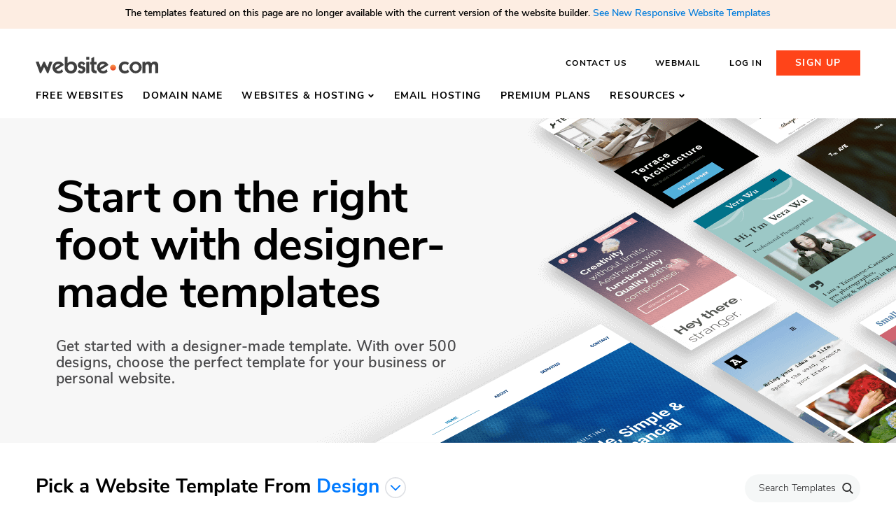

--- FILE ---
content_type: text/html;charset=UTF-8
request_url: https://www.website.com/website-templates/design/design-agency/
body_size: 29005
content:
<!DOCTYPE HTML>
<html lang="en">
<head><meta http-equiv="content-type" content="text/html;charset=utf-8" />
<meta name="viewport" content="width=device-width, maximum-scale=1.0">
<meta name="description" content="Get started with any of our leading website designs and customize it to suit your needs.">
<link rel="icon" type="image/x-icon" sizes="192x192" href="https://www.website.com/favicon192.ico" />
<link rel="icon" type="image/x-icon" href="https://www.website.com/favicon.ico" />
<link rel="dns-prefetch" href="//www.googletagmanager.com" />
<link rel="preload" href="/cfformprotect/js/cffp.js" as="script">
<title>Make Your Website with a Stunning Template | Website.com</title>
<link rel="canonical" href="https://www.website.com/website-templates/">
<meta property="og:title" content="Make Your Website with a Stunning Template | Website.com"/>
<meta property="og:description" content="Get started with any of our leading website designs and customize it to suit your needs."/>
<meta property="og:image" content="https://www.website.com/img/skin/fb202111.png"/>
<meta property="og:image:width" content="1200"/>
<meta property="og:image:height" content="456"/>
<meta property="og:url" content="https://www.website.com/website-templates/"/>
<meta property="og:site_name" content="Website.com"/>
<meta property="og:type" content="website"/>
<script type="application/ld+json">{"@context": "https://schema.org","@graph": [{"@type":"WebSite","name":"Website.com","alternateName":"Website.com Solutions Inc.","url":"https://www.website.com"}]}</script> 
<link rel="preload" href="/img/skin/template_banner_767under.webp" type="image/webp" as="image" media="(max-width: 375px)">
<link rel="preload" href="/img/skin/template_banner_767under2x.webp" type="image/webp" as="image" media="(min-width: 376px) and (max-width: 767px)">
<link rel="preload" href="/img/skin/template_banner.webp" type="image/webp" as="image" media="(min-width: 768px)">
<style>#banner{background:#f7f7f7 url("/img/skin/template_banner.png") no-repeat 45% 0;background-size:cover}@media only screen and (max-width:767px){#banner .img{background:url("/img/skin/template_banner_767under2x.png") no-repeat bottom left;background-size:contain;width:100%;height:86.291vw}}@media only screen and (max-width:375px){#banner .img{background-image:url("/img/skin/template_banner_767under.png")}}@media only screen and (max-width:319px){#banner .img{background-size:cover}}.webp #banner{background-image:url("/img/skin/template_banner.webp")}@media only screen and (max-width:767px){.webp #banner{background-image:none}.webp #banner .img{background-image:url("/img/skin/template_banner_767under2x.webp")}}@media only screen and (max-width:375px){.webp #banner .img{background-image:url("/img/skin/template_banner_767under.webp")}}@font-face{font-family:'Nunito Sans';font-style:normal;font-weight:300;font-display:swap;src:url(/fonts/nunitosans/pe03MImSLYBIv1o4X1M8cc8WAc5jU1EQVg.woff2) format("woff2");unicode-range:U+0100-024F,U+0259,U+1E00-1EFF,U+2020,U+20A0-20AB,U+20AD-20CF,U+2113,U+2C60-2C7F,U+A720-A7FF}@font-face{font-family:'Nunito Sans';font-style:normal;font-weight:300;font-display:swap;src:url(/fonts/nunitosans/pe03MImSLYBIv1o4X1M8cc8WAc5tU1E.woff2) format("woff2");unicode-range:U+0000-00FF,U+0131,U+0152-0153,U+02BB-02BC,U+02C6,U+02DA,U+02DC,U+2000-206F,U+2074,U+20AC,U+2122,U+2191,U+2193,U+2212,U+2215,U+FEFF,U+FFFD}@font-face{font-family:'Nunito Sans';font-style:normal;font-weight:400;font-display:swap;src:url(/fonts/nunitosans/pe0qMImSLYBIv1o4X1M8ccezI9tScg.woff2) format("woff2");unicode-range:U+0100-024F,U+0259,U+1E00-1EFF,U+2020,U+20A0-20AB,U+20AD-20CF,U+2113,U+2C60-2C7F,U+A720-A7FF}@font-face{font-family:'Nunito Sans';font-style:normal;font-weight:400;font-display:swap;src:url(/fonts/nunitosans/pe0qMImSLYBIv1o4X1M8cce9I9s.woff2) format("woff2");unicode-range:U+0000-00FF,U+0131,U+0152-0153,U+02BB-02BC,U+02C6,U+02DA,U+02DC,U+2000-206F,U+2074,U+20AC,U+2122,U+2191,U+2193,U+2212,U+2215,U+FEFF,U+FFFD}@font-face{font-family:'Nunito Sans';font-style:normal;font-weight:500;font-stretch:100%;font-display:swap;src:url(/fonts/nunitosans/pe0TMImSLYBIv1o4X1M8ce2xCx3yop4tQpF_MeTm0lfGWVpNn64CL7U8upHZIbMV51Q42ptCp7t7R-tCKQ.woff2) format("woff2");unicode-range:U+0100-02AF,U+0304,U+0308,U+0329,U+1E00-1E9F,U+1EF2-1EFF,U+2020,U+20A0-20AB,U+20AD-20CF,U+2113,U+2C60-2C7F,U+A720-A7FF}@font-face{font-family:'Nunito Sans';font-style:normal;font-weight:500;font-stretch:100%;font-display:swap;src:url(/fonts/nunitosans/pe0TMImSLYBIv1o4X1M8ce2xCx3yop4tQpF_MeTm0lfGWVpNn64CL7U8upHZIbMV51Q42ptCp7t1R-s.woff2) format("woff2");unicode-range:U+0000-00FF,U+0131,U+0152-0153,U+02BB-02BC,U+02C6,U+02DA,U+02DC,U+0304,U+0308,U+0329,U+2000-206F,U+2074,U+20AC,U+2122,U+2191,U+2193,U+2212,U+2215,U+FEFF,U+FFFD}@font-face{font-family:'Nunito Sans';font-style:normal;font-weight:600;font-display:swap;src:url(/fonts/nunitosans/pe03MImSLYBIv1o4X1M8cc9iB85jU1EQVg.woff2) format("woff2");unicode-range:U+0100-024F,U+0259,U+1E00-1EFF,U+2020,U+20A0-20AB,U+20AD-20CF,U+2113,U+2C60-2C7F,U+A720-A7FF}@font-face{font-family:'Nunito Sans';font-style:normal;font-weight:600;font-display:swap;src:url(/fonts/nunitosans/pe03MImSLYBIv1o4X1M8cc9iB85tU1E.woff2) format("woff2");unicode-range:U+0000-00FF,U+0131,U+0152-0153,U+02BB-02BC,U+02C6,U+02DA,U+02DC,U+2000-206F,U+2074,U+20AC,U+2122,U+2191,U+2193,U+2212,U+2215,U+FEFF,U+FFFD}@font-face{font-family:'Nunito Sans';font-style:normal;font-weight:700;font-display:swap;src:url(/fonts/nunitosans/pe03MImSLYBIv1o4X1M8cc8GBs5jU1EQVg.woff2) format("woff2");unicode-range:U+0100-024F,U+0259,U+1E00-1EFF,U+2020,U+20A0-20AB,U+20AD-20CF,U+2113,U+2C60-2C7F,U+A720-A7FF}@font-face{font-family:'Nunito Sans';font-style:normal;font-weight:700;font-display:swap;src:url(/fonts/nunitosans/pe03MImSLYBIv1o4X1M8cc8GBs5tU1E.woff2) format("woff2");unicode-range:U+0000-00FF,U+0131,U+0152-0153,U+02BB-02BC,U+02C6,U+02DA,U+02DC,U+2000-206F,U+2074,U+20AC,U+2122,U+2191,U+2193,U+2212,U+2215,U+FEFF,U+FFFD}@font-face{font-family:'Nunito Sans';font-style:normal;font-weight:800;font-display:swap;src:url(/fonts/nunitosans/pe03MImSLYBIv1o4X1M8cc8aBc5jU1EQVg.woff2) format("woff2");unicode-range:U+0100-024F,U+0259,U+1E00-1EFF,U+2020,U+20A0-20AB,U+20AD-20CF,U+2113,U+2C60-2C7F,U+A720-A7FF}@font-face{font-family:'Nunito Sans';font-style:normal;font-weight:800;font-display:swap;src:url(/fonts/nunitosans/pe03MImSLYBIv1o4X1M8cc8aBc5tU1E.woff2) format("woff2");unicode-range:U+0000-00FF,U+0131,U+0152-0153,U+02BB-02BC,U+02C6,U+02DA,U+02DC,U+2000-206F,U+2074,U+20AC,U+2122,U+2191,U+2193,U+2212,U+2215,U+FEFF,U+FFFD}@font-face{font-family:'Nunito Sans';font-style:normal;font-weight:900;font-display:swap;src:url(/fonts/nunitosans/pe03MImSLYBIv1o4X1M8cc8-BM5jU1EQVg.woff2) format("woff2");unicode-range:U+0100-024F,U+0259,U+1E00-1EFF,U+2020,U+20A0-20AB,U+20AD-20CF,U+2113,U+2C60-2C7F,U+A720-A7FF}@font-face{font-family:'Nunito Sans';font-style:normal;font-weight:900;font-display:swap;src:url(/fonts/nunitosans/pe03MImSLYBIv1o4X1M8cc8-BM5tU1E.woff2) format("woff2");unicode-range:U+0000-00FF,U+0131,U+0152-0153,U+02BB-02BC,U+02C6,U+02DA,U+02DC,U+2000-206F,U+2074,U+20AC,U+2122,U+2191,U+2193,U+2212,U+2215,U+FEFF,U+FFFD}/*! normalize.css v1.1.1 | MIT License | git.io/normalize */article,aside,details,figcaption,figure,footer,header,hgroup,main,nav,section,summary{display:block}audio,canvas,video{display:inline-block}audio:not([controls]){display:none;height:0}[hidden]{display:none}html{background:#fff;color:#000;font-size:100%;-webkit-text-size-adjust:100%;-ms-text-size-adjust:100%}button,html,input,select,textarea{font-family:sans-serif}body{margin:0}a:focus{outline:thin dotted}a:active,a:hover{outline:0}h1{font-size:2em;margin:.67em 0}h2{font-size:1.5em;margin:.83em 0}h3{font-size:1.17em;margin:1em 0}h4{font-size:1em;margin:1.33em 0}h5{font-size:.83em;margin:1.67em 0}h6{font-size:.67em;margin:2.33em 0}abbr[title]{border-bottom:1px dotted}b,strong{font-weight:700}blockquote{margin:1em 40px}dfn{font-style:italic}hr{-moz-box-sizing:content-box;box-sizing:content-box;height:0}mark{background:#ff0;color:#000}p,pre{margin:1em 0}code,kbd,pre,samp{font-family:monospace,serif;font-size:1em}pre{white-space:pre;white-space:pre-wrap;word-wrap:break-word}q{quotes:none}q:after,q:before{content:'';content:none}small{font-size:80%}sub,sup{font-size:75%;line-height:0;position:relative;vertical-align:baseline}sup{top:-.5em}sub{bottom:-.25em}dl,menu,ol,ul{margin:1em 0}dd{margin:0 0 0 40px}menu,ol,ul{padding:0 0 0 40px}nav ol,nav ul{list-style:none;list-style-image:none}img{border:0;-ms-interpolation-mode:bicubic}svg:not(:root){overflow:hidden}figure{margin:0}form{margin:0}fieldset{border:none;margin:0 2px;padding:.35em .625em .75em}legend{border:0;padding:0;white-space:normal}button,input,select,textarea{font-size:100%;margin:0;vertical-align:baseline}button,input{line-height:normal}button,select{text-transform:none}button,html input[type=button],input[type=reset],input[type=submit]{-webkit-appearance:button;cursor:pointer}button[disabled],html input[disabled]{cursor:default}input[type=checkbox],input[type=radio]{box-sizing:border-box;padding:0}input[type=search]{-webkit-appearance:textfield;-moz-box-sizing:content-box;-webkit-box-sizing:content-box;box-sizing:content-box}input[type=search]::-webkit-search-cancel-button,input[type=search]::-webkit-search-decoration{-webkit-appearance:none}button::-moz-focus-inner,input::-moz-focus-inner{border:0;padding:0}textarea{overflow:auto;vertical-align:top}table{border-collapse:collapse;border-spacing:0}.clearfix:after,.clearfix:before{content:" ";display:table}.clearfix:after{clear:both}*{outline:0}body,html{height:100%}body{background:#fff;color:#606060;font-size:12px;line-height:1.5em;margin:0;position:relative;z-index:0}a{color:#007cdc;text-decoration:none}a img{border:0}h1,h2,h3,h4,h5{margin:0 0 10px 0;font-weight:700}h1{color:#000;font-size:72px;font-weight:100;line-height:1em;margin:30px 0 25px}@media only screen and (max-width:768px){h1{margin-top:45px;font-size:3em!important}}h2{color:#000;font-size:30px;font-weight:100;line-height:30px;margin:40px 0 20px}@media only screen and (max-width:768px){h2{font-size:2em!important}}ul{list-style:none;margin:0;padding:0}br.clear-float{clear:both}span.required{font-size:16px}span.note{font-size:12px;color:#aaa}div.ui-dialog{position:fixed}p{color:#606060;font-size:14px;font-weight:400;letter-spacing:.025em;line-height:1.5em}label.error{color:#a00;font-size:11px}ul.disc{list-style-type:disc;margin-left:20px}ul.disc li{font-size:14px;margin-bottom:5px}button{border:none}button:focus{outline:1px dotted #000}div.wrapper{margin:0 auto;width:1000px}@media only screen and (max-width:768px){div.wrapper{width:95%}}div.wrapperPadding{padding-bottom:20px}div.wrapper2{margin:0 auto;width:1035px}#site-logo{float:left;width:179px}#site-logo a{display:block;background:url("data:image/svg+xml,%3Csvg xmlns='http://www.w3.org/2000/svg' xmlns:xlink='http://www.w3.org/1999/xlink' viewBox='0 0 172.27 23.99'%3E%3Cdefs%3E%3Cstyle%3E.cls-1%7Bfill:url(%23linear-gradient);%7D.cls-2%7Bfill:%23404040;%7D%3C/style%3E%3ClinearGradient id='linear-gradient' x1='108.82' y1='12.21' x2='108.81' y2='18.83' gradientUnits='userSpaceOnUse'%3E%3Cstop offset='0' stop-color='%23f7914b'/%3E%3Cstop offset='1' stop-color='%23ea4822'/%3E%3C/linearGradient%3E%3C/defs%3E%3Ctitle%3EwsLogo_dark%3C/title%3E%3Cg id='Layer_2' data-name='Layer 2'%3E%3Cg id='Layer_1-2' data-name='Layer 1'%3E%3Cpath class='cls-1' d='M113,15.59a4.17,4.17,0,1,1-4.16-4.16A4.17,4.17,0,0,1,113,15.59Z'/%3E%3Cpath class='cls-2' d='M0,7.38l4.13-.5,3,8.77,3.71-8.44h1.85l3.71,8.27,3-8.6,4.13.5L17.84,23.49H16l-4.17-8.77L7.63,23.49H5.78Z'/%3E%3Cpath class='cls-2' d='M28.88,18.81a4.21,4.21,0,0,0,3.38,1.64c1.77,0,3.12-.76,4.72-2.53l1.52,3.59A8.27,8.27,0,0,1,32.17,24c-4.93,0-8.6-3.33-8.6-8.85a8.22,8.22,0,0,1,8.31-8.26c3.71,0,6,1.72,7.8,5Zm5.7-7.51a5.07,5.07,0,0,0-2.95-.88,4.5,4.5,0,0,0-4.09,4.51,2.72,2.72,0,0,0,.16.93Z'/%3E%3Cpath class='cls-2' d='M40.72.34,44.85,0V9.24a6.65,6.65,0,0,1,5-2.36c4.35,0,8.27,3,8.27,8.56S54.17,24,49.82,24c-5.48,0-9.1-3-9.1-8.85Zm8.6,19.86A4.58,4.58,0,0,0,54,15.44a4.56,4.56,0,1,0-9.11,0A4.54,4.54,0,0,0,49.32,20.2Z'/%3E%3Cpath class='cls-2' d='M67.3,12.4c-.72-1.69-1.65-2.24-2.53-2.24s-1.65.43-1.65,1.4c0,3,6.88.71,6.88,6.79A5.81,5.81,0,0,1,63.88,24a6.5,6.5,0,0,1-5-2.19L61.31,19a3.87,3.87,0,0,0,2.87,1.69A1.7,1.7,0,0,0,66,18.94c0-3-6.87-1.4-6.87-6.67a5.34,5.34,0,0,1,5.48-5.39,6.42,6.42,0,0,1,5.15,3.24Z'/%3E%3Cpath class='cls-2' d='M71.07.26h4.14v4.3H71.07Zm0,7.29,4.14-.34V23.32l-4.14.34Z'/%3E%3Cpath class='cls-2' d='M76.59,7.38h1.56V2.28l4.13-2V7.38h3.37v3.8H82.28v5.69c0,2.19,1.09,3,2.78,3h.59v3.8h-.88c-3.93,0-6.62-1.52-6.62-5.36V11.18H76.59Z'/%3E%3Cpath class='cls-2' d='M91.55,18.81a4.17,4.17,0,0,0,3.37,1.64c1.77,0,3.12-.76,4.72-2.53l1.52,3.59A8.27,8.27,0,0,1,94.84,24c-4.94,0-8.61-3.33-8.61-8.85a8.22,8.22,0,0,1,8.31-8.26c3.71,0,6,1.72,7.8,5Zm5.69-7.51a5.07,5.07,0,0,0-2.95-.88,4.5,4.5,0,0,0-4.09,4.51,2.52,2.52,0,0,0,.17.93Z'/%3E%3Cpath class='cls-2' d='M129.33,12.1a5,5,0,0,0-3.46-1.43c-3,0-4.89,1.9-4.89,4.68,0,3.21,2.07,4.85,4.51,4.85a5.73,5.73,0,0,0,4.3-1.73L131.44,22a10.38,10.38,0,0,1-6,2c-4.93,0-8.6-3.33-8.6-8.85a8.22,8.22,0,0,1,8.3-8.26,11.1,11.1,0,0,1,6.16,2Z'/%3E%3Cpath class='cls-2' d='M140.55,6.88a8.66,8.66,0,0,1,8.64,8.56,8.65,8.65,0,0,1-17.29,0A8.7,8.7,0,0,1,140.55,6.88Zm4.51,8.56a4.52,4.52,0,1,0-9,0,4.52,4.52,0,1,0,9,0Z'/%3E%3Cpath class='cls-2' d='M168.14,14.13c0-2.36-.93-3.12-2.4-3.12s-2.45,1.05-2.45,3.54v8.77l-4.13.34V14.13c0-2.36-.93-3.12-2.4-3.12s-2.45,1.05-2.45,3.54v8.77l-4.13.34V7.55l4-.34v2h.09a4.6,4.6,0,0,1,4.09-2.31,4.49,4.49,0,0,1,4.13,2.53,5,5,0,0,1,4.6-2.53c3.2,0,5.22,2,5.22,5.31V23.32l-4.13.34Z'/%3E%3C/g%3E%3C/g%3E%3C/svg%3E") top left no-repeat;width:179px;height:36px;margin-top:13px}#site-logo span{display:none}#site-header{width:100%;min-width:initial;margin:0 auto;background:#fff;height:97px;position:relative;z-index:30}#site-header.nomenu{height:67px}@media only screen and (max-width:1024px),(max-width:768px){#site-header{height:auto!important;width:100%!important;margin:0}}@media only screen and (min-width:767px) and (max-width:1020px){#site-header .wrapper{width:100%}}@media only screen and (max-width:768px){#site-header .wrapper{position:relative;width:100%}}#site-header.stuck{position:fixed;z-index:30;width:100%}#site-header .topbar{background:#fff;width:92%;height:33px;margin-top:1.92rem;margin-left:auto;margin-right:auto}@media only screen and (max-width:1024px),(max-width:768px){#site-header .topbar{display:none}}@media only screen and (min-width:767px) and (max-width:1020px){#site-header .topbar .wrapper{width:95%;margin-left:auto;margin-right:auto}}#site-header .topbar #site-logo a{background-position:top left;width:175px;height:25px;margin-top:9px}#site-header .topbar #site-logo+ul{float:right;display:block}#site-header .topbar #site-logo+ul li{display:block;float:left;position:relative}#site-header .topbar #site-logo+ul li a{font-size:12px;letter-spacing:.1em;font-weight:700;height:33px;color:#000;text-transform:uppercase;display:inline-block;padding:0 20px;height:36px;line-height:36px;-moz-transition:color .1s ease-out,background .1s ease-out;-o-transition:color .1s ease-out,background .1s ease-out;-webkit-transition:color .1s ease-out,background .1s ease-out;transition:color .1s ease-out,background .1s ease-out;text-decoration:none}@media only screen and (max-width:1280px){#site-header .topbar #site-logo+ul li a{font-size:12px}}#site-header .topbar #site-logo+ul li a:hover{color:#0078d7;text-decoration:none}#site-header .topbar #site-logo+ul li a.active{color:#0078d7;text-decoration:none}#site-header .topbar #site-logo+ul li a.signup{font-size:14px;font-weight:700;background:#ff4419;color:#fff;padding:0 1.5rem;min-width:120px;text-align:center;box-sizing:border-box}#site-header .topbar #site-logo+ul li a.signup:hover{background:#f3714e}#site-header-footer{display:none}#site-body,#site-header,#site-header-footer,#site-header.stuck{min-width:1020px}@media only screen and (max-width:768px){#site-body,#site-header,#site-header-footer,#site-header.stuck{width:768px;min-width:100%;overflow-x:hidden}}@media only screen and (min-width:767px) and (max-width:1020px){#site-header,#site-header-footer,#site-header.stuck{min-width:100%}}#site-wrapper{min-height:100%}#site-wrapper:after{content:"";display:block}@-webkit-keyframes tb{0%{width:0;left:50%}100%{width:100%;left:0}}@-moz-keyframes tb{0%{width:0;left:50%}100%{width:100%;left:0}}@-o-keyframes tb{0%{width:0;left:50%}100%{width:100%;left:0}}@keyframes tb{0%{width:0;left:50%}100%{width:100%;left:0}}@media only screen and (max-width:768px){#site-body{position:relative}}#site-menu{width:92%;display:block;margin:23px auto 0}@media only screen and (min-width:767px) and (max-width:1020px){#site-menu{width:95%;margin-left:auto;margin-right:auto}}#site-menu li{display:inline}#site-menu li.fixedOnly{display:none}#site-menu li .label,#site-menu li a{color:#000;font-size:14px;font-weight:700;letter-spacing:.08em;margin-right:0;margin-left:1.7rem;text-transform:uppercase;text-decoration:none;text-align:left;-moz-transition:color .1s ease-out;-o-transition:color .1s ease-out;-webkit-transition:color .1s ease-out;transition:color .1s ease-out}@media only screen and (min-width:767px) and (max-width:1020px){#site-menu li .label,#site-menu li a{margin-right:2.9%;font-size:13px}}@media only screen and (max-width:1280px){#site-menu li .label,#site-menu li a{font-size:14px}}#site-menu li:first-child+li a{margin-left:0}#site-menu li a:hover,#site-menu li input[type=checkbox]:checked~.label,#site-menu li input[type=radio]:checked~.label,#site-menu li.active>a,#site-menu li.hasSubmenu:hover>.label,#site-menu li.hasSubmenu:hover>a{color:#0078d7}#site-menu li.hasSubmenu{position:static}#site-menu li.hasSubmenu.orange a{color:#ff4419}#site-menu li.hasSubmenu.orange a:hover{color:#ef4503}#site-menu li.hasSubmenu .label~.submenu{display:block;opacity:0;position:absolute;width:100%;top:74px;left:0;overflow:hidden;height:100%;max-height:0;-moz-transition:opacity .2s ease,height .1s ease;-o-transition:opacity .2s ease,height .1s ease;-webkit-transition:opacity .2s ease,height .1s ease;transition:opacity .2s ease,height .1s ease}#site-menu li.hasSubmenu input[type=checkbox],#site-menu li.hasSubmenu input[type=radio]{opacity:0;width:0;height:0;visibility:none}#site-menu li.hasSubmenu input[type=checkbox]:checked~.submenu,#site-menu li.hasSubmenu input[type=radio]:checked~.submenu{display:block;width:100%;top:74px;left:0;opacity:1;overflow:visible;height:35vw;max-height:390px}@media only screen and (max-width:1145px){#site-menu li.hasSubmenu input[type=checkbox]:checked~.submenu,#site-menu li.hasSubmenu input[type=radio]:checked~.submenu{height:40vw;max-height:365px}}#site-menu li.hasSubmenu input[type=checkbox]:checked~.submenu:before,#site-menu li.hasSubmenu input[type=radio]:checked~.submenu:before{content:'';display:block;width:100%;height:2px;background:#fff;position:absolute;top:-2px}#site-menu li.hasSubmenu.resources input[type=checkbox]:checked~.submenu .img,#site-menu li.hasSubmenu.resources input[type=radio]:checked~.submenu .img{overflow:hidden;width:100%;height:196px;max-height:196px;position:relative;background:transparent no-repeat center center;background-size:cover}@media only screen and (max-width:1145px){#site-menu li.hasSubmenu.resources input[type=checkbox]:checked~.submenu .img,#site-menu li.hasSubmenu.resources input[type=radio]:checked~.submenu .img{height:160px;max-height:160px}}#site-menu li.hasSubmenu.resources input[type=checkbox]:checked~.submenu .img.i1,#site-menu li.hasSubmenu.resources input[type=radio]:checked~.submenu .img.i1{background-image:url("/img/resources/menu/buildingWebsite.png")}#site-menu li.hasSubmenu.resources input[type=checkbox]:checked~.submenu .img.i2,#site-menu li.hasSubmenu.resources input[type=radio]:checked~.submenu .img.i2{background-image:url("/img/resources/menu/blog_shop_2021.png");position:relative}#site-menu li.hasSubmenu.resources input[type=checkbox]:checked~.submenu .img.i2 i,#site-menu li.hasSubmenu.resources input[type=radio]:checked~.submenu .img.i2 i{display:block;position:absolute;bottom:10px;right:10px;z-index:1;background-color:transparent;background-image:url("data:image/svg+xml,%3Csvg id='open_in_new' data-name='open in new' xmlns='http://www.w3.org/2000/svg' width='24' height='24' viewBox='0 0 24 24'%3E%3Crect id='icon_24x24_circle' data-name='icon 24x24_circle' width='24' height='24' fill='%23233334' opacity='0'/%3E%3Cpath id='Union_29' data-name='Union 29' d='M4246.5-279a2.5,2.5,0,0,1-2.5-2.5v-13a2.5,2.5,0,0,1,2.5-2.5h6.5v2h-6.5a.5.5,0,0,0-.5.5v13a.5.5,0,0,0,.5.5h13a.5.5,0,0,0,.5-.5V-288h2v6.5a2.5,2.5,0,0,1-2.5,2.5Zm5.795-9.706,6.29-6.3H4255v-2h7v7h-2v-3.585l-6.295,6.29Z' transform='translate(-4241 300)' fill='%23233334'/%3E%3C/svg%3E");background-size:contain;background-position:center center;background-repeat:no-repeat;width:24px;height:24px}#site-menu li.hasSubmenu.resources input[type=checkbox]:checked~.submenu .img.i2:before,#site-menu li.hasSubmenu.resources input[type=radio]:checked~.submenu .img.i2:before{display:block;content:'';background-image:url("data:image/svg+xml,%3Csvg xmlns='http://www.w3.org/2000/svg' xmlns:xlink='http://www.w3.org/1999/xlink' width='188.874' height='154.234' viewBox='0 0 188.874 154.234'%3E%3Cdefs%3E%3Cfilter id='Path_34974' x='0' y='0' width='188.874' height='154.234' filterUnits='userSpaceOnUse'%3E%3CfeOffset dy='12' input='SourceAlpha'/%3E%3CfeGaussianBlur stdDeviation='13' result='blur'/%3E%3CfeFlood flood-opacity='0.631'/%3E%3CfeComposite operator='in' in2='blur'/%3E%3CfeComposite in='SourceGraphic'/%3E%3C/filter%3E%3ClinearGradient id='linear-gradient' x1='0.458' y1='0.057' x2='0.655' y2='1.402' gradientUnits='objectBoundingBox'%3E%3Cstop offset='0' stop-color='red'/%3E%3Cstop offset='1' stop-color='maroon'/%3E%3C/linearGradient%3E%3Cfilter id='Path_34976' x='34.5' y='23.5' width='119.874' height='85.234' filterUnits='userSpaceOnUse'%3E%3CfeOffset dy='1' input='SourceAlpha'/%3E%3CfeGaussianBlur stdDeviation='1.5' result='blur-2'/%3E%3CfeFlood flood-opacity='0.549'/%3E%3CfeComposite operator='in' in2='blur-2'/%3E%3CfeComposite in='SourceGraphic'/%3E%3C/filter%3E%3C/defs%3E%3Cg id='youtube' transform='translate(39 27)'%3E%3Cg transform='matrix(1, 0, 0, 1, -39, -27)' filter='url(%23Path_34974)'%3E%3Cpath id='Path_34974-2' data-name='Path 34974' d='M108.558,11.9a13.761,13.761,0,0,0-9.8-9.628C90.112,0,55.437,0,55.437,0S20.766,0,12.124,2.276a13.761,13.761,0,0,0-9.8,9.628C0,20.393,0,38.117,0,38.117S0,55.837,2.321,64.33a13.756,13.756,0,0,0,9.8,9.624c8.643,2.279,43.314,2.279,43.314,2.279s34.675,0,43.317-2.279a13.756,13.756,0,0,0,9.8-9.624c2.317-8.492,2.317-26.213,2.317-26.213s-.008-17.724-2.317-26.213' transform='translate(39 27)' fill='red'/%3E%3C/g%3E%3Cg transform='matrix(1, 0, 0, 1, -39, -27)' filter='url(%23Path_34976)'%3E%3Cpath id='Path_34976-2' data-name='Path 34976' d='M108.558,11.9a13.761,13.761,0,0,0-9.8-9.628C90.112,0,55.437,0,55.437,0S20.766,0,12.124,2.276a13.761,13.761,0,0,0-9.8,9.628C0,20.393,0,38.117,0,38.117S0,55.837,2.321,64.33a13.756,13.756,0,0,0,9.8,9.624c8.643,2.279,43.314,2.279,43.314,2.279s34.675,0,43.317-2.279a13.756,13.756,0,0,0,9.8-9.624c2.317-8.492,2.317-26.213,2.317-26.213s-.008-17.724-2.317-26.213' transform='translate(39 27)' opacity='0.72' fill='url(%23linear-gradient)'/%3E%3C/g%3E%3Cpath id='Path_34975' data-name='Path 34975' d='M11.425,38.382,39.98,22.048,11.425,5.715Z' transform='translate(33.048 16.07)' fill='%23fff' stroke='rgba(0,0,0,0)' stroke-width='1'/%3E%3C/g%3E%3C/svg%3E");background-position:center center;background-size:contain;background-repeat:no-repeat;width:140px;height:120px;position:absolute;z-index:1;top:0;bottom:0;left:0;right:0;margin:auto}#site-menu li.hasSubmenu.resources input[type=checkbox]:checked~.submenu .img.i2:after,#site-menu li.hasSubmenu.resources input[type=radio]:checked~.submenu .img.i2:after{display:block;content:'';width:100%;height:100%;background:rgba(255,255,255,.5);position:absolute;z-index:0}#site-menu li.hasSubmenu.resources input[type=checkbox]:checked~.submenu .img.i3,#site-menu li.hasSubmenu.resources input[type=radio]:checked~.submenu .img.i3{background-image:url("/img/resources/menu/theBeginner.png")}#site-menu li.hasSubmenu.resources input[type=checkbox]:checked~.submenu .img.i3.ml,#site-menu li.hasSubmenu.resources input[type=radio]:checked~.submenu .img.i3.ml{background-image:url("/img/resources/menu/blog_multilingual.png")}#site-menu li.hasSubmenu.resources input[type=checkbox]:checked~.submenu .img.i4,#site-menu li.hasSubmenu.resources input[type=radio]:checked~.submenu .img.i4{background-image:url("/img/resources/menu/setup_GA.png")}.webp #site-menu li.hasSubmenu.resources input[type=checkbox]:checked~.submenu .img.i1,.webp #site-menu li.hasSubmenu.resources input[type=radio]:checked~.submenu .img.i1{background-image:url("/img/resources/menu/buildingWebsite.webp")}.webp #site-menu li.hasSubmenu.resources input[type=checkbox]:checked~.submenu .img.i2,.webp #site-menu li.hasSubmenu.resources input[type=radio]:checked~.submenu .img.i2{background-image:url("/img/resources/menu/blog_shop_2021.webp")}.webp #site-menu li.hasSubmenu.resources input[type=checkbox]:checked~.submenu .img.i3,.webp #site-menu li.hasSubmenu.resources input[type=radio]:checked~.submenu .img.i3{background-image:url("/img/resources/menu/theBeginner.webp")}.webp #site-menu li.hasSubmenu.resources input[type=checkbox]:checked~.submenu .img.i3.ml,.webp #site-menu li.hasSubmenu.resources input[type=radio]:checked~.submenu .img.i3.ml{background-image:url("/img/resources/menu/blog_multilingual.webp")}.webp #site-menu li.hasSubmenu.resources input[type=checkbox]:checked~.submenu .img.i4,.webp #site-menu li.hasSubmenu.resources input[type=radio]:checked~.submenu .img.i4{background-image:url("/img/resources/menu/setup_GA.webp")}#site-menu li.hasSubmenu .label i,#site-menu li.hasSubmenu>a i{background-color:transparent;background-image:url("data:image/svg+xml,%3Csvg aria-hidden='true' role='img' xmlns='http://www.w3.org/2000/svg' viewBox='0 0 320 512'%3E%3Cpath fill='%23000' d='M143 352.3L7 216.3c-9.4-9.4-9.4-24.6 0-33.9l22.6-22.6c9.4-9.4 24.6-9.4 33.9 0l96.4 96.4 96.4-96.4c9.4-9.4 24.6-9.4 33.9 0l22.6 22.6c9.4 9.4 9.4 24.6 0 33.9l-136 136c-9.2 9.4-24.4 9.4-33.8 0z'%3E%3C/path%3E%3C/svg%3E");background-repeat:no-repeat;background-position:bottom center;background-size:contain;display:inline-block;width:12px;height:12px;vertical-align:middle;margin-left:3px;-moz-transition:transform .2s ease;-o-transition:transform .2s ease;-webkit-transition:transform .2s ease;transition:transform .2s ease}#site-menu li.hasSubmenu .label:hover i,#site-menu li.hasSubmenu>a:hover i{background-image:url("data:image/svg+xml,%3Csvg aria-hidden='true' role='img' xmlns='http://www.w3.org/2000/svg' viewBox='0 0 320 512'%3E%3Cpath fill='%230078d7' d='M143 352.3L7 216.3c-9.4-9.4-9.4-24.6 0-33.9l22.6-22.6c9.4-9.4 24.6-9.4 33.9 0l96.4 96.4 96.4-96.4c9.4-9.4 24.6-9.4 33.9 0l22.6 22.6c9.4 9.4 9.4 24.6 0 33.9l-136 136c-9.2 9.4-24.4 9.4-33.8 0z'%3E%3C/path%3E%3C/svg%3E")}#site-menu li.hasSubmenu:hover .label i{background-image:url("data:image/svg+xml,%3Csvg aria-hidden='true' role='img' xmlns='http://www.w3.org/2000/svg' viewBox='0 0 320 512'%3E%3Cpath fill='%230078d7' d='M143 352.3L7 216.3c-9.4-9.4-9.4-24.6 0-33.9l22.6-22.6c9.4-9.4 24.6-9.4 33.9 0l96.4 96.4 96.4-96.4c9.4-9.4 24.6-9.4 33.9 0l22.6 22.6c9.4 9.4 9.4 24.6 0 33.9l-136 136c-9.2 9.4-24.4 9.4-33.8 0z'%3E%3C/path%3E%3C/svg%3E")}#site-menu li.hasSubmenu input[type=checkbox]:checked~.label,#site-menu li.hasSubmenu input[type=radio]:checked~.label,#site-menu li.hasSubmenu:hover>a{position:relative;z-index:3}#site-menu li.hasSubmenu input[type=checkbox]:checked~.label i,#site-menu li.hasSubmenu input[type=radio]:checked~.label i,#site-menu li.hasSubmenu:hover>a i{background-image:url("data:image/svg+xml,%3Csvg aria-hidden='true' role='img' xmlns='http://www.w3.org/2000/svg' viewBox='0 0 320 512'%3E%3Cpath fill='%230078d7' d='M143 352.3L7 216.3c-9.4-9.4-9.4-24.6 0-33.9l22.6-22.6c9.4-9.4 24.6-9.4 33.9 0l96.4 96.4 96.4-96.4c9.4-9.4 24.6-9.4 33.9 0l22.6 22.6c9.4 9.4 9.4 24.6 0 33.9l-136 136c-9.2 9.4-24.4 9.4-33.8 0z'%3E%3C/path%3E%3C/svg%3E");transform:scaleY(-1)}#site-menu li.hasSubmenu input[type=checkbox]:checked~.submenu,#site-menu li.hasSubmenu input[type=radio]:checked~.submenu{display:block;position:absolute;z-index:2;background:#fff;box-shadow:0 0 1px 0 rgba(0,0,0,.08),0 2px 3px 1px rgba(0,0,0,.21)}#site-menu li.hasSubmenu .submenu{width:100%;top:80px;left:0}#site-menu li.hasSubmenu .submenu .wide{border-top:2px solid rgba(115,115,115,.4);text-align:center;padding:1.5em 0;position:absolute;bottom:0;width:100%}#site-menu li.hasSubmenu .submenu .heading{color:rgba(115,115,115,.8);font-weight:800;text-transform:uppercase;letter-spacing:.05em;margin-bottom:.3rem;font-size:12px!important}#site-menu li.hasSubmenu .submenu .heading2{text-transform:none;font-size:16px!important;letter-spacing:.025em;min-height:37px;margin-bottom:0}@media only screen and (max-width:1334px){#site-menu li.hasSubmenu .submenu .heading2{min-height:57px}}#site-menu li.hasSubmenu .submenu .heading2+p{font-size:13px;text-transform:none;min-height:60px;margin-top:0}@media only screen and (max-width:1456px){#site-menu li.hasSubmenu .submenu .heading2+p{min-height:70px}}#site-menu li.hasSubmenu .submenu li{display:block!important;padding:10px 0;margin-bottom:0}#site-menu li.hasSubmenu .submenu li:first-child{margin-top:0}#site-menu li.hasSubmenu .submenu li a{text-transform:none;font-size:16px;letter-spacing:.025em;margin-right:0!important}#site-menu li.hasSubmenu .submenu .submenuwrap{display:-webkit-box;display:-moz-box;display:-ms-flexbox;display:-webkit-flex;display:flex;-webkit-flex-wrap:no-wrap;-moz-flex-wrap:no-wrap;-ms-flex-wrap:no-wrap;flex-wrap:no-wrap;width:92%;margin:30px auto 25px}#site-menu li.hasSubmenu .submenu .submenuwrap a{margin:0}#site-menu li.hasSubmenu .submenu .submenuwrap .col{width:25%;text-align:left;padding-right:2vw}#site-menu li.hasSubmenu .submenu .submenuwrap.col-4 .col{width:25%;padding-right:0}#site-menu li.hasSubmenu .submenu .submenuwrap.col-4 a{width:90%;display:block;margin:0}#site-menu li.hasSubmenu .submenu .submenuwrap.border{-webkit-justify-content:space-between;-moz-justify-content:space-between;-ms-justify-content:space-between;justify-content:space-between;-ms-flex-pack:space-between;-webkit-flex-wrap:wrap;-moz-flex-wrap:wrap;-ms-flex-wrap:wrap;flex-wrap:wrap}#site-menu li.hasSubmenu .submenu .submenuwrap.border .col{width:20.8%;padding-right:0;border-top:1px solid rgba(0,0,0,.23)}#site-menu li.hasSubmenu .submenu .submenuwrap.border .col>div{color:#000;font-size:16px;font-weight:800;letter-spacing:.91px;text-transform:uppercase;margin-top:2px;margin-bottom:2px}#site-menu li.hasSubmenu .submenu .submenuwrap.border .col .heading{color:#86868b;font-weight:600;letter-spacing:.44px;font-size:11px!important;margin-bottom:19px}#site-menu li.hasSubmenu .submenu .submenuwrap.border .col li{padding:0;margin-top:24px}#site-menu li.hasSubmenu .submenu .submenuwrap.border .col li:first-child{margin-top:0}#site-menu li.hasSubmenu .submenu .submenuwrap.border .col li a{color:#000;font-size:17px;font-weight:400;letter-spacing:0;display:block}#site-menu li.hasSubmenu .submenu .submenuwrap.border .col li a:hover{color:#0078d7}#site-menu li.hasSubmenu .submenu .submenuwrap.border .colspan2{width:47.2%;margin-top:-20px;margin-left:26.4%;margin-right:26.4%;-webkit-box-flex:1 1 100%;-moz-box-flex:1 1 100%;-webkit-flex:1 1 100%;-ms-flex:1 1 100%;flex:1 1 100%}#site-menu li.hasSubmenu.products input[type=checkbox]:checked~.submenu,#site-menu li.hasSubmenu.products input[type=radio]:checked~.submenu{height:45vw;max-height:420px}#site-menu li.hasSubmenu.products .submenu .heading2{min-height:initial;margin-bottom:8px}@media only screen and (max-width:1334px){#site-menu li.hasSubmenu.products .submenu .heading2{min-height:initial}}#site-menu li.hasSubmenu.products .submenu .heading2+p{min-height:40px}@media only screen and (max-width:1456px){#site-menu li.hasSubmenu.products .submenu .heading2+p{min-height:40px}}#site-menu li.hasSubmenu.products .submenu .submenuwrap.border{-webkit-justify-content:space-between;-moz-justify-content:space-between;-ms-justify-content:space-between;justify-content:space-between;-ms-flex-pack:space-between;-webkit-flex-wrap:wrap;-moz-flex-wrap:wrap;-ms-flex-wrap:wrap;flex-wrap:wrap}#site-menu li.hasSubmenu.products .submenu .submenuwrap.border .col{width:60%;margin-right:8%}#site-menu li.hasSubmenu.products .submenu .submenuwrap.border .col>div{margin-bottom:30px;margin-top:8px}#site-menu li.hasSubmenu.products .submenu .submenuwrap.border .col .rw{display:-webkit-box;display:-moz-box;display:-ms-flexbox;display:-webkit-flex;display:flex;-webkit-flex-wrap:wrap;-moz-flex-wrap:wrap;-ms-flex-wrap:wrap;flex-wrap:wrap;-webkit-justify-content:space-between;-moz-justify-content:space-between;-ms-justify-content:space-between;justify-content:space-between;-ms-flex-pack:space-between}#site-menu li.hasSubmenu.products .submenu .submenuwrap.border .col .rw li{display:block;width:45%;margin-top:30px}#site-menu li.hasSubmenu.products .submenu .submenuwrap.border .col .rw li:first-child,#site-menu li.hasSubmenu.products .submenu .submenuwrap.border .col .rw li:nth-child(2){margin-top:0}#site-menu li.hasSubmenu.products .submenu .submenuwrap.border .col .rw li p{margin-bottom:0}#site-menu li.hasSubmenu.products .submenu .submenuwrap.border .col+.col{width:calc(100% - (60% + 8%));margin-right:0}#site-menu li.hasSubmenu.products .submenu .submenuwrap.border .col+.col .rw li{width:100%}#site-menu li.hasSubmenu.products .submenu .submenuwrap.border .col+.col .rw li:nth-child(2){margin-top:30px}#miniMenu,#miniMenuItem,#miniMenuLogin{display:none}#miniMenuItem{height:0;overflow:hidden}@media only screen and (min-width:767px) and (max-width:1020px){#site-header.fixed li a{margin-right:0!important;font-size:12px}}#site-header.fixed .topbar{display:none}#site-header.fixed #menuSection{position:fixed;z-index:5;width:100%;background:#fff;-webkit-box-shadow:0 0 5px 0 rgba(0,0,0,.42);-moz-box-shadow:0 0 5px 0 rgba(0,0,0,.42);box-shadow:0 0 5px 0 rgba(0,0,0,.42);height:60px}@media only screen and (max-width:768px){#site-header.fixed #menuSection{position:static;background:#070707;-webkit-box-shadow:none;-moz-box-shadow:none;box-shadow:none;height:36px}}#site-header.fixed #site-menu{margin:0 auto;width:100%;max-width:1000px;height:100%;display:table;box-sizing:border-box}@media only screen and (max-width:768px){#site-header.fixed #site-menu{display:none}}#site-header.fixed #site-menu li{line-height:60px;height:60px;display:table-cell;position:relative}#site-header.fixed #site-menu li a{color:#000;-moz-transition:color .1s ease-out,background .1s ease-out;-o-transition:color .1s ease-out,background .1s ease-out;-webkit-transition:color .1s ease-out,background .1s ease-out;transition:color .1s ease-out,background .1s ease-out;margin-right:30px}#site-header.fixed #site-menu li a:hover,#site-header.fixed #site-menu li.active>a{color:#0078d7}#site-header.fixed #site-menu li.hasSubmenu a:hover+.submenu,#site-header.fixed #site-menu li.hasSubmenu:hover .submenu{width:100%;left:-20px;padding-bottom:10px;background:#fff;box-shadow:0 3px 3px 0 rgba(0,0,0,.21);top:60px}@media only screen and (min-width:767px) and (max-width:1020px){#site-header.fixed #site-menu li.hasSubmenu a:hover+.submenu,#site-header.fixed #site-menu li.hasSubmenu:hover .submenu{width:95%;left:7px}}#site-header.fixed #site-menu li.hasSubmenu .submenu li{line-height:1.5em;height:auto;padding:7px 20px;margin-bottom:0}@media only screen and (min-width:767px) and (max-width:1020px){#site-header.fixed #site-menu li.hasSubmenu .submenu li{text-align:left;padding:7px 15px}}#site-header.fixed #site-menu li.hasSubmenu .submenu li:first-child{margin-top:7px}#site-header.fixed #site-menu li+li.fixedOnly{margin-left:0}@media only screen and (min-width:767px) and (max-width:1020px){#site-header.fixed #site-menu li+li.fixedOnly{padding-left:2%}}@media only screen and (min-width:767px) and (max-width:1020px){#site-header.fixed #site-menu li,#site-header.fixed #site-menu li.fixedOnly{margin-right:0;text-align:center}#site-header.fixed #site-menu li.fixedOnly a{margin-right:0;font-size:12px}}#site-header.fixed #site-menu #fixedLogo{display:inline-block;margin-right:25px;width:50px}@media only screen and (min-width:767px) and (max-width:1020px){#site-header.fixed #site-menu #fixedLogo{margin-right:0!important;font-size:12px}}#site-header.fixed #site-menu #fixedLogo span{background:url("data:image/svg+xml,%3Csvg version='1.1' xmlns='http://www.w3.org/2000/svg' xmlns:xlink='http://www.w3.org/1999/xlink' x='0px' y='0px' viewBox='0 0 53 47' style='enable-background:new 0 0 53 47;' xml:space='preserve'%3E%3Cg%3E%3Cpath class='st0' fill='%2358595B' d='M1,2.5L10,1l6.5,19l7.8-18h4.5l7.8,17.7L43,1l9,1.5L39.6,37h-4.1l-9-19l-9,19h-4.1L1,2.5z'/%3E%3Cpath class='st1' fill='%23F16522' d='M46,46H7v-6h39V46z'/%3E%3C/g%3E%3C/svg%3E") center center no-repeat;display:block;width:50px;height:50px;position:absolute;top:5px;left:0}@media only screen and (min-width:767px) and (max-width:1020px){#site-header.fixed #site-menu #fixedLogo span{left:10px;width:40px;height:40px;top:10px}}#site-header.fixed #site-menu .fixedOnly a.signup{background:#0078d7;color:#fff;text-align:center;width:100%;display:block;padding:0 15px;box-sizing:border-box}@media only screen and (min-width:767px) and (max-width:1020px){#site-header.fixed #site-menu .fixedOnly a.signup{padding:0 15px}}#site-header.fixed #site-menu .fixedOnly a.signup:hover{background:#0095e7;color:#fff}@media only screen and (max-width:1024px),(max-width:768px){#site-menu{display:none}#menuSection{background:0 0;height:auto;padding:1.5rem 2rem 1.1rem;display:-webkit-box;display:-moz-box;display:-ms-flexbox;display:-webkit-flex;display:flex;-webkit-flex-direction:row;-moz-flex-direction:row;-ms-flex-direction:row;flex-direction:row}#miniMenuSiteLogo{background:url("data:image/svg+xml,%3Csvg xmlns='http://www.w3.org/2000/svg' xmlns:xlink='http://www.w3.org/1999/xlink' viewBox='0 0 172.27 23.99'%3E%3Cdefs%3E%3Cstyle%3E.cls-1%7Bfill:url(%23linear-gradient);%7D.cls-2%7Bfill:%23404040;%7D%3C/style%3E%3ClinearGradient id='linear-gradient' x1='108.82' y1='12.21' x2='108.81' y2='18.83' gradientUnits='userSpaceOnUse'%3E%3Cstop offset='0' stop-color='%23f7914b'/%3E%3Cstop offset='1' stop-color='%23ea4822'/%3E%3C/linearGradient%3E%3C/defs%3E%3Ctitle%3EwsLogo_dark%3C/title%3E%3Cg id='Layer_2' data-name='Layer 2'%3E%3Cg id='Layer_1-2' data-name='Layer 1'%3E%3Cpath class='cls-1' d='M113,15.59a4.17,4.17,0,1,1-4.16-4.16A4.17,4.17,0,0,1,113,15.59Z'/%3E%3Cpath class='cls-2' d='M0,7.38l4.13-.5,3,8.77,3.71-8.44h1.85l3.71,8.27,3-8.6,4.13.5L17.84,23.49H16l-4.17-8.77L7.63,23.49H5.78Z'/%3E%3Cpath class='cls-2' d='M28.88,18.81a4.21,4.21,0,0,0,3.38,1.64c1.77,0,3.12-.76,4.72-2.53l1.52,3.59A8.27,8.27,0,0,1,32.17,24c-4.93,0-8.6-3.33-8.6-8.85a8.22,8.22,0,0,1,8.31-8.26c3.71,0,6,1.72,7.8,5Zm5.7-7.51a5.07,5.07,0,0,0-2.95-.88,4.5,4.5,0,0,0-4.09,4.51,2.72,2.72,0,0,0,.16.93Z'/%3E%3Cpath class='cls-2' d='M40.72.34,44.85,0V9.24a6.65,6.65,0,0,1,5-2.36c4.35,0,8.27,3,8.27,8.56S54.17,24,49.82,24c-5.48,0-9.1-3-9.1-8.85Zm8.6,19.86A4.58,4.58,0,0,0,54,15.44a4.56,4.56,0,1,0-9.11,0A4.54,4.54,0,0,0,49.32,20.2Z'/%3E%3Cpath class='cls-2' d='M67.3,12.4c-.72-1.69-1.65-2.24-2.53-2.24s-1.65.43-1.65,1.4c0,3,6.88.71,6.88,6.79A5.81,5.81,0,0,1,63.88,24a6.5,6.5,0,0,1-5-2.19L61.31,19a3.87,3.87,0,0,0,2.87,1.69A1.7,1.7,0,0,0,66,18.94c0-3-6.87-1.4-6.87-6.67a5.34,5.34,0,0,1,5.48-5.39,6.42,6.42,0,0,1,5.15,3.24Z'/%3E%3Cpath class='cls-2' d='M71.07.26h4.14v4.3H71.07Zm0,7.29,4.14-.34V23.32l-4.14.34Z'/%3E%3Cpath class='cls-2' d='M76.59,7.38h1.56V2.28l4.13-2V7.38h3.37v3.8H82.28v5.69c0,2.19,1.09,3,2.78,3h.59v3.8h-.88c-3.93,0-6.62-1.52-6.62-5.36V11.18H76.59Z'/%3E%3Cpath class='cls-2' d='M91.55,18.81a4.17,4.17,0,0,0,3.37,1.64c1.77,0,3.12-.76,4.72-2.53l1.52,3.59A8.27,8.27,0,0,1,94.84,24c-4.94,0-8.61-3.33-8.61-8.85a8.22,8.22,0,0,1,8.31-8.26c3.71,0,6,1.72,7.8,5Zm5.69-7.51a5.07,5.07,0,0,0-2.95-.88,4.5,4.5,0,0,0-4.09,4.51,2.52,2.52,0,0,0,.17.93Z'/%3E%3Cpath class='cls-2' d='M129.33,12.1a5,5,0,0,0-3.46-1.43c-3,0-4.89,1.9-4.89,4.68,0,3.21,2.07,4.85,4.51,4.85a5.73,5.73,0,0,0,4.3-1.73L131.44,22a10.38,10.38,0,0,1-6,2c-4.93,0-8.6-3.33-8.6-8.85a8.22,8.22,0,0,1,8.3-8.26,11.1,11.1,0,0,1,6.16,2Z'/%3E%3Cpath class='cls-2' d='M140.55,6.88a8.66,8.66,0,0,1,8.64,8.56,8.65,8.65,0,0,1-17.29,0A8.7,8.7,0,0,1,140.55,6.88Zm4.51,8.56a4.52,4.52,0,1,0-9,0,4.52,4.52,0,1,0,9,0Z'/%3E%3Cpath class='cls-2' d='M168.14,14.13c0-2.36-.93-3.12-2.4-3.12s-2.45,1.05-2.45,3.54v8.77l-4.13.34V14.13c0-2.36-.93-3.12-2.4-3.12s-2.45,1.05-2.45,3.54v8.77l-4.13.34V7.55l4-.34v2h.09a4.6,4.6,0,0,1,4.09-2.31,4.49,4.49,0,0,1,4.13,2.53,5,5,0,0,1,4.6-2.53c3.2,0,5.22,2,5.22,5.31V23.32l-4.13.34Z'/%3E%3C/g%3E%3C/g%3E%3C/svg%3E") top left no-repeat;width:175px;height:30px;margin-top:0;text-indent:-9999px}#miniMenu,#miniMenuLogin{display:block;margin:.2rem 0 0 auto;font-size:14px;font-weight:700;text-transform:uppercase;color:#000;letter-spacing:.15em}#miniMenuLogin{font-size:12px}#miniMenu{float:none;height:auto;width:auto;background:0 0;position:relative;left:-1.5rem}#miniMenu i{display:inline-block;background-image:url("data:image/svg+xml,%3Csvg xmlns='http://www.w3.org/2000/svg' height='40' viewBox='0 0 40 40' width='40'%3E%3Cswitch%3E%3CforeignObject y='0' x='0' height='1' width='1' requiredExtensions='http://ns.adobe.com/AdobeIllustrator/10.0/'/%3E%3Cg%3E%3Cpath fill='%23555' clip-rule='evenodd' d='M16 9v23l11-12L16 9z' fill-rule='evenodd'/%3E%3C/g%3E%3C/switch%3E%3C/svg%3E");background-repeat:no-repeat;background-position:0 0;background-size:contain;width:1em;height:1em;font-size:20px;position:absolute;top:-.2rem;-moz-transform:rotate(90deg);-o-transform:rotate(90deg);-ms-transform:rotate(90deg);-webkit-transform:rotate(90deg);transform:rotate(90deg);margin-left:.2rem}#site-header.open #miniMenu i{-moz-transform:rotate(270deg);-o-transform:rotate(270deg);-ms-transform:rotate(270deg);-webkit-transform:rotate(270deg);transform:rotate(270deg)}#miniMenuItem{display:none;width:100%;height:auto;position:relative;background:#fff;font-size:150%;margin:0;padding:0 0 1em;text-align:left}#miniMenuItem li{display:block;text-align:left;width:auto;padding:0;margin-left:2rem;margin-right:2rem;margin-bottom:.5em}#miniMenuItem li.hasSubmenu{width:100%}}@media only screen and (max-width:1024px) and (max-width:768px),only screen and (max-width:768px) and (max-width:768px){#miniMenuItem li{margin-left:1rem;margin-right:1rem}}@media only screen and (max-width:1024px),(max-width:768px){#miniMenuItem a{color:#6b6b6b;text-align:center;text-transform:none;font-size:.9em;letter-spacing:.05em;font-weight:600}#miniMenuItem a:hover{color:#000;text-decoration:none}#miniMenuItem li.menuSignup{padding:1.5em 0 1em}#miniMenuItem li.menuSignup a{display:block;width:50%;border:2px solid #6b6b6b;color:#343434;padding:.5em;margin:0 auto;font-size:1.1em}#miniMenuItem li.menuSignup a:hover{background:#343434;color:#fff}#miniMenuItem li.menuSignup a#closeMiniMenu{display:block;position:absolute;z-index:0;top:10px;right:10px;width:39px;height:39px;background:url("/img/m/menuclose.png") no-repeat 0 0;border:none;padding:0}#miniMenuItem li.menuSignup a#closeMiniMenu:hover{background-position:-39px 0}#miniMenuItem li.hasSubmenu{position:static;margin-top:1.9rem}#miniMenuItem li.hasSubmenu:first-child{margin-top:0}#miniMenuItem li.hasSubmenu a+.submenu{display:block;opacity:0;width:100%;overflow:hidden;height:100%;max-height:0;-moz-transition:opacity .2s ease,height .1s ease;-o-transition:opacity .2s ease,height .1s ease;-webkit-transition:opacity .2s ease,height .1s ease;transition:opacity .2s ease,height .1s ease}#miniMenuItem li.hasSubmenu.open a+.submenu{display:block;width:100%;opacity:1;overflow:visible;max-height:none}#miniMenuItem li.hasSubmenu>a{font-size:1.1em;text-align:left}#miniMenuItem li.hasSubmenu>a i{background-color:transparent;background-image:url("data:image/svg+xml,%3Csvg aria-hidden='true' role='img' xmlns='http://www.w3.org/2000/svg' viewBox='0 0 320 512'%3E%3Cpath fill='%236b6b6b' d='M143 352.3L7 216.3c-9.4-9.4-9.4-24.6 0-33.9l22.6-22.6c9.4-9.4 24.6-9.4 33.9 0l96.4 96.4 96.4-96.4c9.4-9.4 24.6-9.4 33.9 0l22.6 22.6c9.4 9.4 9.4 24.6 0 33.9l-136 136c-9.2 9.4-24.4 9.4-33.8 0z'%3E%3C/path%3E%3C/svg%3E");background-repeat:no-repeat;background-position:bottom center;background-size:contain;display:inline-block;width:.9em;height:.9em;vertical-align:middle;margin-left:3px;-moz-transition:transform .2s ease;-o-transition:transform .2s ease;-webkit-transition:transform .2s ease;transition:transform .2s ease}#miniMenuItem li.hasSubmenu>a:hover i{background-image:url("data:image/svg+xml,%3Csvg aria-hidden='true' role='img' xmlns='http://www.w3.org/2000/svg' viewBox='0 0 320 512'%3E%3Cpath fill='%230078d7' d='M143 352.3L7 216.3c-9.4-9.4-9.4-24.6 0-33.9l22.6-22.6c9.4-9.4 24.6-9.4 33.9 0l96.4 96.4 96.4-96.4c9.4-9.4 24.6-9.4 33.9 0l22.6 22.6c9.4 9.4 9.4 24.6 0 33.9l-136 136c-9.2 9.4-24.4 9.4-33.8 0z'%3E%3C/path%3E%3C/svg%3E")}#miniMenuItem li.hasSubmenu.open>a{color:#000}#miniMenuItem li.hasSubmenu.open>a i{background-image:url("data:image/svg+xml,%3Csvg aria-hidden='true' role='img' xmlns='http://www.w3.org/2000/svg' viewBox='0 0 320 512'%3E%3Cpath fill='%230078d7' d='M143 352.3L7 216.3c-9.4-9.4-9.4-24.6 0-33.9l22.6-22.6c9.4-9.4 24.6-9.4 33.9 0l96.4 96.4 96.4-96.4c9.4-9.4 24.6-9.4 33.9 0l22.6 22.6c9.4 9.4 9.4 24.6 0 33.9l-136 136c-9.2 9.4-24.4 9.4-33.8 0z'%3E%3C/path%3E%3C/svg%3E");transform:scaleY(-1)}#miniMenuItem li.hasSubmenu .submenu{width:100%;top:80px;left:0}#miniMenuItem li.hasSubmenu .submenu .submenuwrap{display:-webkit-box;display:-moz-box;display:-ms-flexbox;display:-webkit-flex;display:flex;-webkit-flex-wrap:wrap;-moz-flex-wrap:wrap;-ms-flex-wrap:wrap;flex-wrap:wrap;width:100%;margin:15px auto 10px;padding-left:calc(.5/12 * 100%)}}@media only screen and (max-width:1024px) and (max-width:767px),only screen and (max-width:768px) and (max-width:767px){#miniMenuItem li.hasSubmenu .submenu .submenuwrap{padding-left:calc(1/12 * 100%)}}@media only screen and (max-width:1024px),(max-width:768px){#miniMenuItem li.hasSubmenu .submenu .submenuwrap li{text-align:left;margin-bottom:.75em;padding-left:0;padding-right:0;margin-left:0;margin-bottom:0}#miniMenuItem li.hasSubmenu .submenu .submenuwrap li:first-child{margin-top:0}#miniMenuItem li.hasSubmenu .submenu .submenuwrap li a{text-transform:none;font-size:.9em;letter-spacing:.025em}#miniMenuItem li.hasSubmenu .submenu .submenuwrap a{margin:0;color:#000;font-size:17px;font-weight:400}#miniMenuItem li.hasSubmenu .submenu .submenuwrap .heading{color:rgba(115,115,115,.8);font-weight:700;text-transform:uppercase;letter-spacing:.05em;margin-bottom:.3rem;font-size:.65em!important}#miniMenuItem li.hasSubmenu .submenu .submenuwrap .heading2{text-transform:none;font-size:1em!important;letter-spacing:.025em;margin-bottom:0;text-align:left;font-weight:600}#miniMenuItem li.hasSubmenu .submenu .submenuwrap p{font-size:.7em;text-transform:none;margin-top:5px;text-align:left}#miniMenuItem li.hasSubmenu .submenu .submenuwrap .col{width:50%;text-align:left;margin-bottom:.5rem}}@media only screen and (max-width:1024px) and (max-width:767px),only screen and (max-width:768px) and (max-width:767px){#miniMenuItem li.hasSubmenu .submenu .submenuwrap .col{width:100%!important;margin-top:1rem}}@media only screen and (max-width:1024px) and (max-width:767px),only screen and (max-width:768px) and (max-width:767px){#miniMenuItem li.hasSubmenu .submenu .submenuwrap .col:first-child{margin-top:.5rem}}@media only screen and (max-width:1024px),(max-width:768px){#miniMenuItem li.hasSubmenu .submenu .submenuwrap.col-4 .col{width:100%;padding-right:8%}#miniMenuItem li.hasSubmenu .submenu .submenuwrap.col-4 a{display:inline-block;margin:0}#miniMenuItem li.hasSubmenu .submenu .submenuwrap.border{-webkit-justify-content:space-between;-moz-justify-content:space-between;-ms-justify-content:space-between;justify-content:space-between;-ms-flex-pack:space-between}#miniMenuItem li.hasSubmenu .submenu .submenuwrap.border .col{width:calc(5/12 * 100%);padding-right:0;border-top:1px solid rgba(0,0,0,.23);margin-top:56px}#miniMenuItem li.hasSubmenu .submenu .submenuwrap.border .col:first-child{margin-top:28px}#miniMenuItem li.hasSubmenu .submenu .submenuwrap.border .col:first-child+.col{margin-top:28px}}@media only screen and (max-width:1024px) and (max-width:767px),only screen and (max-width:768px) and (max-width:767px){#miniMenuItem li.hasSubmenu .submenu .submenuwrap.border .col:first-child+.col{margin-top:56px}}@media only screen and (max-width:1024px),(max-width:768px){#miniMenuItem li.hasSubmenu .submenu .submenuwrap.border .col>div{color:#000;font-size:16px;font-weight:800;letter-spacing:.91px;text-transform:uppercase;margin-top:2px;margin-bottom:2px}#miniMenuItem li.hasSubmenu .submenu .submenuwrap.border .col .heading{color:#86868b;font-weight:600;letter-spacing:.44px;font-size:11px!important;margin-bottom:19px}#miniMenuItem li.hasSubmenu .submenu .submenuwrap.border .col li{padding:0 8% 0 0;margin-top:24px;text-align:left}#miniMenuItem li.hasSubmenu .submenu .submenuwrap.border .col li:first-child{margin-top:0}#miniMenuItem li.hasSubmenu .submenu .submenuwrap.border .col li a{color:#000;font-size:17px;font-weight:400;letter-spacing:0;display:block;text-align:left}#miniMenuItem li.hasSubmenu .submenu .submenuwrap.border .col li a:hover{color:#0078d7}#miniMenuItem li.hasSubmenu .submenu .submenuwrap.border .colspan2{width:100%;-webkit-box-flex:1 1 100%;-moz-box-flex:1 1 100%;-webkit-flex:1 1 100%;-ms-flex:1 1 100%;flex:1 1 100%}#miniMenuItem li.hasSubmenu .submenu .submenuwrap.border .colspan2.mt-0{margin-top:0}#miniMenuItem li.hasSubmenu .submenu .submenuwrap.border .colspan2>div{margin-top:8px;margin-bottom:24px}}@media only screen and (max-width:768px){#miniMenuLogin{display:none}#miniMenu{margin-top:.4rem}#menuSection{padding:1.5rem 1rem 1.1rem}}*,button,input,textarea{font-family:"Nunito Sans",sans-serif;-webkit-box-sizing:border-box;-moz-box-sizing:border-box;box-sizing:border-box;zoom:1}div.wrapper{width:100%}#site-wrapper{margin-bottom:0}#site-footer,#site-wrapper:after{height:auto}body.mobile #site-footer,body.mobile #site-header{width:100%!important;margin:0 auto!important}@media only screen and (max-width:1441px){#site-body,#site-header-footer,#site-header.stuck{width:100%;min-width:auto!important}#site-footer,#site-header{width:96%;margin-left:auto;margin-right:auto;min-width:auto!important}#site-header{width:100%}}@media only screen and (max-width:768px){#site-footer{width:95%}}@media only screen and (max-width:480px){body,html{min-width:320px}}body,h1,h2,h3,h4,h5{font-family:"Nunito Sans",sans-serif}#site-footer{width:92%;min-width:auto}@media only screen and (max-width:768px){#site-footer{width:100%!important;min-width:100%!important;overflow-x:hidden}}#site-header{width:100%;min-width:auto}@media only screen and (max-width:768px){#site-header{width:100%!important;min-width:100%!important;overflow-x:hidden}}*{font-family:"Nunito Sans",sans-serif!important}div.wrapper{margin:0 auto;width:100%}p.title{color:rgba(29,29,31,.58);font-size:24px;font-weight:700;line-height:1.3em;letter-spacing:.22px;width:92%;text-align:left;margin:0 auto 1.75rem}@media only screen and (max-width:1048px){p.title{width:96%}}@media only screen and (max-width:1440px){p.title{font-size:19px}}@media only screen and (max-width:1023px){p.title{width:92%;font-size:17px;letter-spacing:-.14px}}p.title br{display:none}#banner{position:relative;overflow:hidden;padding:0;height:464px;margin-bottom:3rem}@media only screen and (max-width:767px){#banner{height:auto;background-image:none}}#banner .content{width:92%;height:464px;margin:0 auto;display:-webkit-box;display:-moz-box;display:-ms-flexbox;display:-webkit-flex;display:flex;-webkit-align-items:center;-moz-align-items:center;-ms-align-items:center;align-items:center}@media only screen and (max-width:767px){#banner .content{-webkit-flex-wrap:wrap;-moz-flex-wrap:wrap;-ms-flex-wrap:wrap;flex-wrap:wrap;width:100%;height:auto}}#banner p.title{width:calc(7/12 * 100%);margin:0;font-size:24px;font-weight:600;line-height:1.1667em;letter-spacing:.009em;position:relative;z-index:1}@media only screen and (max-width:1440px){#banner p.title{font-size:21px;line-height:1.11904em;letter-spacing:.011em}}@media only screen and (max-width:1023px){#banner p.title{font-size:19px;line-height:1.2105em;letter-spacing:0}}@media only screen and (max-width:767px){#banner p.title{width:92%;margin:3rem auto 0;text-align:center}}#banner p.title strong{font-size:80px!important;line-height:1.05em;color:#000;font-weight:700;letter-spacing:-.015em;display:block;margin-left:calc(.5/12 * 100%);margin-right:calc(.5/12 * 100%);margin-bottom:2rem}@media only screen and (max-width:1440px){#banner p.title strong{font-size:64px!important;line-height:1.0625em;letter-spacing:-.009em}}@media only screen and (max-width:1023px){#banner p.title strong{font-size:calc(56px + 8 * ((100vw - 768px) / 255))!important;line-height:1.0714em;letter-spacing:-.005em;margin-left:0;margin-right:0}}@media only screen and (max-width:767px){#banner p.title strong{font-size:48px!important;line-height:1.0833em;letter-spacing:-.005em}}#banner p.title span{display:inline-block;margin-left:calc(.5/12 * 100%);margin-right:calc(.5/12 * 100%);color:rgba(29,29,31,.8)}@media only screen and (max-width:1023px){#banner p.title span{margin-left:0;margin-right:0}}@media only screen and (max-width:767px){#banner p.title span{width:84%;margin-left:auto;margin-right:auto}}h1{text-align:center;font-size:54px;line-height:1em;font-weight:700;display:none}@media only screen and (max-width:1023px){h1{font-size:58px!important}}@-webkit-keyframes loading{0%{-webkit-transform:rotate(0);transform:rotate(0)}100%{-webkit-transform:rotate(360deg);transform:rotate(360deg)}}@keyframes loading{0%{-webkit-transform:rotate(0);transform:rotate(0)}100%{-webkit-transform:rotate(360deg);transform:rotate(360deg)}}.templateFilter{display:none}#designLibraryContent{position:relative}#designLibraryContent *{-webkit-box-sizing:content-box;-moz-box-sizing:content-box;box-sizing:content-box}#designLibraryContent .title{font-size:15px;font-weight:700;color:#000;letter-spacing:.02em;text-transform:uppercase}#tagSearchMorePopular{font-weight:300;letter-spacing:.025em;color:#606060;font-size:21px;text-align:left;margin-top:20px;margin-bottom:30px;clear:both;line-height:1.3em;width:100%}#tagSearchMorePopularTemplates{width:100%}.searchTemplates{right:4vw!important}.searchTemplates form{display:block;position:relative;-webkit-box-sizing:border-box;-moz-box-sizing:border-box;box-sizing:border-box;width:auto;margin:25px auto 0}.searchTemplates input{background:#f5f7f7;border:none;border-radius:50px;min-width:170px;width:170px;height:40px;color:#1d1d1f;font-size:14px;font-weight:300;letter-spacing:0;padding-left:20px;padding-right:30px;position:relative;z-index:0;-webkit-box-sizing:border-box;-moz-box-sizing:border-box;box-sizing:border-box;-moz-transition:width .4s ease-in-out;-o-transition:width .4s ease-in-out;-webkit-transition:width .4s ease-in-out;transition:width .4s ease-in-out}@media only screen and (max-width:1440px){.searchTemplates input{min-width:165px;width:165px}}.searchTemplates input:active,.searchTemplates input:focus{color:#000;border-radius:0}.searchTemplates input::-webkit-input-placeholder{color:#1d1d1f}.searchTemplates input:-moz-placeholder{color:#1d1d1f}.searchTemplates input::-moz-placeholder{color:#1d1d1f}.searchTemplates input:-ms-input-placeholder{color:#1d1d1f}.searchTemplates button{display:block;padding:0;width:16px;height:16px;border:none;background:url("/img/skin/magnifier.svg") no-repeat 0 0;background-size:contain;position:absolute;z-index:1;top:0;bottom:0;right:6%;margin:auto;text-indent:-9999px}#currentlyViewing{font-size:17px;font-weight:700;letter-spacing:.025em;color:#000;margin-top:40px;margin-bottom:48px}#currentlyViewing+.wrapper{display:-webkit-box;display:-moz-box;display:-ms-flexbox;display:-webkit-flex;display:flex;-webkit-flex-wrap:wrap;-moz-flex-wrap:wrap;-ms-flex-wrap:wrap;flex-wrap:wrap}#currentlyViewing h1{display:inline-block;margin:0;font-size:inherit!important;font-weight:inherit!important;text-align:left}#currentlyViewing .cat{color:#000}#currentlyViewing .cat.search{text-transform:none}#currentlyViewing .cat small{color:#1d1d1f;font-size:14px;line-height:1.4em}#currentlyViewing.subcat .cat{display:block}#currentlyViewing span.arrow{background:url("/img/skin/designlibrary/sprite.png") no-repeat -11px -633px;padding-left:12px;padding-right:6px;display:none}#currentlyViewing .subcat{font-weight:700;margin-left:5px}#currentlyViewing .subcat *{font-weight:700}#currentlyViewing .viewMultiLing{text-transform:none;float:right;font-size:14px;font-weight:400;display:inline-block;margin-top:.4vh;margin-right:4.7rem}@media only screen and (max-width:768px){#currentlyViewing .viewMultiLing{font-size:13px;margin-top:.75rem}}#currentlyViewing .viewMultiLing:hover{text-decoration:underline}#templateResults{width:100%;padding-left:344px;-webkit-box-sizing:border-box;-moz-box-sizing:border-box;box-sizing:border-box}#templateResults *{-webkit-box-sizing:content-box;-moz-box-sizing:content-box;box-sizing:content-box}#templateResults .wrapper{width:100%;margin:0 auto}#templateResults .loading{margin:0 auto 1000px;padding:10px;width:10%;position:relative}#templateResults .loading-icon{width:59px;height:59px;-webkit-animation:loading 1s infinite;animation:loading 1s infinite;-webkit-animation-timing-function:linear;animation-timing-function:linear}#templateResults .loading-text{position:absolute;z-index:1;top:40%;width:60px;text-align:center;text-transform:uppercase;font-size:.8em;font-weight:400;color:#2cbcbe}#templateResults .noMatch{color:#606060;font-size:14px;font-weight:400;letter-spacing:.025em;margin-bottom:50px;text-align:center;display:none}#templateResults .noMatch div{margin-bottom:250px}#designLibraryContent.designLib .tempDesign{display:block}.tempDesign{width:480px;height:320px;position:relative;margin-right:74px;margin-bottom:90px;display:none}.tempDesign div.container{width:100%;height:100%;position:relative}.tempDesign div.wrap{z-index:5;-webkit-box-shadow:0 -3.2px 3px -9px rgba(0,0,0,.02),0 -3.1px 7.1px -9px rgba(0,0,0,.028),0 1px 13.4px -9px rgba(0,0,0,.035),0 10.3px 23.9px -9px rgba(0,0,0,.042),0 28.2px 44.7px -9px rgba(0,0,0,.05),0 76px 107px -9px rgba(0,0,0,.07);-moz-box-shadow:0 -3.2px 3px -9px rgba(0,0,0,.02),0 -3.1px 7.1px -9px rgba(0,0,0,.028),0 1px 13.4px -9px rgba(0,0,0,.035),0 10.3px 23.9px -9px rgba(0,0,0,.042),0 28.2px 44.7px -9px rgba(0,0,0,.05),0 76px 107px -9px rgba(0,0,0,.07);box-shadow:0 -3.2px 3px -9px rgba(0,0,0,.02),0 -3.1px 7.1px -9px rgba(0,0,0,.028),0 1px 13.4px -9px rgba(0,0,0,.035),0 10.3px 23.9px -9px rgba(0,0,0,.042),0 28.2px 44.7px -9px rgba(0,0,0,.05),0 76px 107px -9px rgba(0,0,0,.07);zoom:1;position:relative;width:100%;height:100%;overflow:hidden;position:relative;top:0;left:0;border-top:28px solid #fff;border-radius:4px 4px 0 0}.tempDesign div.wrap img{width:100%;height:100%;min-width:100%;min-height:100%}.tempDesign.chosen div.wrap{-webkit-box-shadow:0 4px 10px 0 #000;-moz-box-shadow:0 4px 10px 0 #000;box-shadow:0 4px 10px 0 #000}.tempDesign div.name{zoom:1;position:absolute;z-index:6;top:7px;left:15px;font-size:14px;font-weight:600;letter-spacing:-.22px;color:#1d1d1f;width:calc(100% - 30px);text-align:left}.tempDesign.premium div.name i.p{display:inline-block;vertical-align:top;width:80px;height:20px;margin-right:0;background:#f65a1d;border-radius:20px;padding:0;text-align:center;position:absolute;right:0;top:-2px}.tempDesign.premium div.name i.p:after{content:'PREMIUM';color:#fff;display:inline-block;font-style:normal;font-size:11px;font-weight:600;letter-spacing:.085em;position:relative;top:1px}.tempDesign .viewSiteHover{width:100%;height:100%;position:absolute;z-index:3;top:0;left:0;background:rgba(0,0,0,.5);opacity:0;-webkit-transition:opacity .5s ease;-moz-transition:opacity .5s ease;-o-transition:opacity .5s ease;transition:opacity .5s ease}.tempDesign .viewSiteHover div{background:#fff;width:85%;height:60px;margin:0 auto;position:relative;top:40%;clear:both;text-align:center;border-radius:30px;border:2px solid #fff}.tempDesign .viewSiteHover a{display:inline;width:auto;margin:0 10px;font-size:16px;font-weight:700;letter-spacing:.1em;background:0 0;border-radius:0;border:none;padding:0;line-height:1em;position:relative;top:20px}@media only screen and (min-width:1441px) and (max-width:1558px){.tempDesign .viewSiteHover a{font-size:15px;margin:0}}@media only screen and (min-width:1024px) and (max-width:1169px){.tempDesign .viewSiteHover a{font-size:15px;margin:0}}@media only screen and (min-width:768px) and (max-width:779px){.tempDesign .viewSiteHover a{font-size:15px;margin:0}}.tempDesign .viewSiteHover a span{display:inline;text-align:center;margin:0;color:#000;text-transform:uppercase}.tempDesign .viewSiteHover a:hover{border-bottom:2px solid #000}.tempDesign .viewSiteHover i.divider{line-height:1em;position:relative;top:19px;border-left:1px solid #000;margin:0 5px}@media only screen and (min-width:1528px) and (max-width:1558px){.tempDesign .viewSiteHover i.divider{margin:0 10px}}@media only screen and (min-width:768px) and (max-width:779px){.tempDesign .viewSiteHover i.divider{margin:0 10px}}.tempDesign.mintext .viewSiteHover div{width:90%;top:35%}.tempDesign.mintext .viewSiteHover a{font-size:15px;letter-spacing:0;margin:0 5px}.tempDesign.mintext .viewSiteHover i.divider{margin:0 3px}.tempDesign .image{width:100%;height:100%;background:#fff;border-top:1px solid #e9ecf1}.tempDesign .image image,.tempDesign .image img{position:relative;z-index:1;opacity:1;transition:opacity .5s ease-out;-webkit-transition:opacity .5s ease-out;-moz-transition:opacity .5s ease-out;-o-transition:opacity .5s ease-out}.tempDesign .image .video{position:absolute;z-index:0;top:0;left:0;width:100%;height:100%;opacity:0;transition:opacity .5s ease-out;-webkit-transition:opacity .5s ease-out;-moz-transition:opacity .5s ease-out;-o-transition:opacity .5s ease-out}.tempDesign .image .video video{width:100%;height:100%}.tempDesign.hasvid.hover .image image,.tempDesign.hasvid.hover .image img{opacity:0}.tempDesign.hover .viewSiteHover{background:rgba(0,0,0,.5);opacity:1}.tempDesign.hover .image image{z-index:0}.tempDesign.hover .image .video{z-index:0;opacity:1}@media \0screen\,screen\9{.tempDesign{margin-bottom:50px}.tempDesign .viewSiteHover{background:url("/img/skin/gradient2.png") repeat 0 0;zoom:1}}#templateResultPagination{display:block;width:65%;margin:15px auto 0;text-align:center}@media only screen and (max-width:767px){#templateResultPagination{width:100%}}#templateResultPagination li{display:inline-block;margin:0 3px;position:relative;z-index:0}#templateResultPagination li a{color:#4a505d;font-size:1.23em;font-weight:600;display:inline-block;position:relative;width:50px;z-index:0}@media only screen and (max-width:767px){#templateResultPagination li a{width:30px;font-size:1em}}#templateResultPagination li a:after{content:' ';-webkit-border-radius:50px;-moz-border-radius:50px;border-radius:50px;-webkit-box-sizing:border-box;-moz-box-sizing:border-box;box-sizing:border-box;position:absolute;z-index:-1;width:50px;height:50px;left:0;top:-16px;transition:background .25s ease-out;-webkit-transition:background .25s ease-out;-moz-transition:background .25s ease-out;-o-transition:background .25s ease-out}@media only screen and (max-width:767px){#templateResultPagination li a:after{width:30px;height:30px;top:-6px}}#templateResultPagination li a:hover:after{background:#d4d4d4}#templateResultPagination li.active,#templateResultPagination li.active a{color:#fff;outline:0;cursor:text;font-size:1.23em;font-weight:600;width:50px}@media only screen and (max-width:767px){#templateResultPagination li.active,#templateResultPagination li.active a{width:30px;font-size:1em}}#templateResultPagination li.active a:after,#templateResultPagination li.active:after{content:' ';background:#007aff;-webkit-border-radius:50px;-moz-border-radius:50px;border-radius:50px;-webkit-box-sizing:border-box;-moz-box-sizing:border-box;box-sizing:border-box;position:absolute;z-index:-1;width:50px;height:50px;left:0;top:-16px}@media only screen and (max-width:767px){#templateResultPagination li.active a:after,#templateResultPagination li.active:after{width:30px;height:30px;top:-6px}}#templateResultPagination .first,#templateResultPagination .last,#templateResultPagination .next,#templateResultPagination .prev{margin:0 5px;text-align:center}@media only screen and (max-width:767px){#templateResultPagination .first,#templateResultPagination .last,#templateResultPagination .next,#templateResultPagination .prev{margin:0 5px 10px}}#templateResultPagination .first.disabled,#templateResultPagination .last.disabled,#templateResultPagination .next.disabled,#templateResultPagination .prev.disabled{display:none}#templateResultPagination .first i,#templateResultPagination .last i,#templateResultPagination .next i,#templateResultPagination .prev i{background:url("/img/skin/designlibrary/sprite2.png") 0 0 no-repeat;display:inline-block;width:14px;height:12px;margin:0 auto}#templateResultPagination .first i{background-position:-17px -1020px;margin-right:2px}#templateResultPagination .prev i{background-position:-59px -1020px}#templateResultPagination .next i{background-position:-13px -1170px}#templateResultPagination .last i{background-position:-52px -1170px;margin-left:2px}.qtip-tipsy.templates{font-size:15px;font-weight:400;letter-spacing:.05em;text-shadow:none;padding:5px;color:#3d4351;background:#d4d4d4;-webkit-box-shadow:-6px 3px 8px 0 rgba(0,0,0,.48);-moz-box-shadow:-6px 3px 8px 0 rgba(0,0,0,.48);box-shadow:-6px 3px 8px 0 rgba(0,0,0,.48)}.qtip-tipsy.templates.highlighted{color:#fff;background:#009ded}.qtip-tipsy.templates.templateSearch{width:180px;text-align:left;font-size:12px;line-height:1.3em}a.backToTop{z-index:5}#templateResultPagination li a:after,#templateResultPagination li.active a:after,#templateResultPagination li.active:after{top:-16px}@media only screen and (max-width:767px){#templateResultPagination li a:after,#templateResultPagination li.active a:after,#templateResultPagination li.active:after{top:-5px}}body.mobile #templateResultPagination li a:after,body.mobile #templateResultPagination li.active a:after,body.mobile #templateResultPagination li.active:after{top:-12px}@media only screen and (max-width:767px){body.mobile #templateResultPagination li a:after,body.mobile #templateResultPagination li.active a:after,body.mobile #templateResultPagination li.active:after{top:-4px}}.tempDesign .viewSiteHover a{top:23px}.tempDesign .viewSiteHover i.divider{top:22px}.oldpages .tempDesign .viewSiteHover .selectLink,.tempDesign .viewSiteHover i.divider{display:none}@media only screen and (max-width:1068px){#site-menu li a{letter-spacing:.06em}}@media only screen and (max-width:1048px){#footerFiller,#headerFiller{display:none}#site-body,#site-footer{min-width:96%}#site-body div.wrapper{width:100%}p.title{margin-left:auto;margin-right:auto}p.title br{display:none}#templateResultPagination{width:90%;font-size:16px}#site-menu li a{letter-spacing:.08em}}@media only screen and (max-width:1024px){#menuSection{padding-left:2vw;padding-right:2vw}}@media only screen and (max-width:1023px){#menuSection{padding-left:4vw;padding-right:4vw}}#templateSelectionHeader,#templateSelectionHeader *{-webkit-box-sizing:border-box;-moz-box-sizing:border-box;box-sizing:border-box}#templateSelectionHeader>div{position:relative}#templateSelectionHeader.is_stuck{background:#fff;width:100%;position:fixed!important;top:-1px!important;left:0!important;bottom:auto!important;z-index:10;box-shadow:0 2px 7px 0 rgba(0,0,0,.25)}#templateSelectionHeader.is_stuck #templateCurrentlySelected{font-size:18px;font-weight:700;margin:1.3em auto .2em 4vw;font-smoothing:antialiased;-moz-osx-font-smoothing:grayscale;-webkit-font-smoothing:antialiased;text-rendering:optimizeLegibility;width:auto}@media only screen and (max-width:1048px){#templateSelectionHeader.is_stuck #templateCurrentlySelected{margin-left:2vw}}@media only screen and (max-width:1023px){#templateSelectionHeader.is_stuck #templateCurrentlySelected{margin-left:4vw}}#templateSelectionHeader.is_stuck #currentlySelected b{display:inline}#templateSelectionHeader.is_stuck #currentlySelected i{width:24px;height:24px;vertical-align:middle;background:url("/img/skin/carretdown_sm.svg") no-repeat center center}#templateSelectionHeader.is_stuck #currentlySelected i.rotate{background-image:url("/img/skin/carretup_sm.svg")}#templateSelectionHeader.is_stuck #templateCategorySelection{margin-bottom:1.3rem}#templateSelectionHeader.is_stuck #templateCategorySelection .drawer{height:0;overflow:hidden}#templateSelectionHeader.is_stuck .searchTemplates{position:absolute;width:auto;top:17px;right:0;z-index:11}@media only screen and (max-width:900px){#templateSelectionHeader.is_stuck .searchTemplates{display:none}}#templateSelectionHeader.is_stuck #designLibrarySubCategories .subcategoryBox .subcategoryitems.min div.more{display:none}.searchTemplates{display:-webkit-box;display:-moz-box;display:-ms-flexbox;display:-webkit-flex;display:flex;width:auto;margin:0 auto;position:absolute;right:0;top:1px;z-index:11}@media only screen and (max-width:1440px){.searchTemplates{top:-3px}}@media only screen and (max-width:1023px){.searchTemplates{top:-7px}}@media only screen and (max-width:767px){.searchTemplates{display:none}.searchTemplates.active{display:block;position:static;padding:0 4vw 1.5em;width:100%}.searchTemplates.active input{min-width:initial;width:100%!important;border-radius:0}}.searchTemplates form{-webkit-align-self:flex-end;-moz-align-self:flex-end;-ms-align-self:flex-end;align-self:flex-end;width:auto;margin-top:0;margin-right:0}@media only screen and (max-width:767px){.searchTemplates form{width:100%}}#templateCategorySelection{display:-webkit-box;display:-moz-box;display:-ms-flexbox;display:-webkit-flex;display:flex;-webkit-flex-wrap:wrap;-moz-flex-wrap:wrap;-ms-flex-wrap:wrap;flex-wrap:wrap;width:100%;margin:0 auto}#templateCategorySelection .drawer{-webkit-box-ordinal-group:2;-moz-box-ordinal-group:2;-ms-flex-order:2;-webkit-order:2;order:2;display:block;width:100%}#templateCategorySelection .drawer .searchTemplates{display:none}@media only screen and (max-width:767px){#templateCategorySelection .drawer .searchTemplates.active{display:block;position:static;padding:1em 4vw 0}#templateCategorySelection .drawer .searchTemplates.active input{min-width:initial;width:100%;border-radius:0}}#templateCurrentlySelected{text-align:left;font-size:40px;font-weight:700;color:#000;line-height:1em;-webkit-box-ordinal-group:1;-moz-box-ordinal-group:1;-ms-flex-order:1;-webkit-order:1;order:1;width:92%;margin:0 auto;-moz-transition:font .3s ease-in-out;-o-transition:font .3s ease-in-out;-webkit-transition:font .3s ease-in-out;transition:font .3s ease-in-out}@media only screen and (max-width:1048px){#templateCurrentlySelected{width:96%}}@media only screen and (max-width:1440px){#templateCurrentlySelected{font-size:28px}}@media only screen and (max-width:1023px){#templateCurrentlySelected{width:92%;font-size:20px}}#currentlySelected{position:relative;overflow:hidden;color:#007aff;outline:0}#currentlySelected b.label{color:#000}@media only screen and (max-width:767px){#currentlySelected b{display:inline-block}#currentlySelected b.label{margin-bottom:.3em}}#currentlySelected i{width:36px;height:36px;display:inline-block;background:url("/img/skin/carretdown.svg") no-repeat center center;background-size:contain;vertical-align:top;margin-left:.5rem}@media only screen and (max-width:1440px){#currentlySelected i{width:30px;height:30px;vertical-align:middle}}@media only screen and (max-width:1023px){#currentlySelected i{width:28px;height:28px}}#currentlySelected i.rotate{background-image:url("/img/skin/carretup.svg")}#currentlySelected:hover{text-decoration:none}#currentlySelected:hover span{text-decoration:underline}#templateResults{padding-left:0;width:92%;margin-left:auto;margin-right:auto}@media only screen and (max-width:1048px){#templateResults{width:96%}}@media only screen and (max-width:1023px){#templateResults{width:92%}}#designLibraryCategories{display:-webkit-box;display:-moz-box;display:-ms-flexbox;display:-webkit-flex;display:flex;width:100%;margin:0 auto;overflow:hidden;background:#fff;position:absolute;z-index:10;left:0;right:0;padding:0 4vw;text-align:left;-moz-transition:padding .5s ease;-o-transition:padding .5s ease;-webkit-transition:padding .5s ease;transition:padding .5s ease}#designLibraryCategories ul{margin:0;padding:0}#designLibraryCategories .col{padding-right:4%;padding-left:.6vw;width:290px;-webkit-box-flex:0 0 290px;-moz-box-flex:0 0 290px;-webkit-flex:0 0 290px;-ms-flex:0 0 290px;flex:0 0 290px;opacity:0;max-height:0;overflow:hidden;-moz-transition:max-height .2s ease,opacity .2s ease-in-out;-o-transition:max-height .2s ease,opacity .2s ease-in-out;-webkit-transition:max-height .2s ease,opacity .2s ease-in-out;transition:max-height .2s ease,opacity .2s ease-in-out;-moz-transition-delay:0.2s;-o-transition-delay:0.2s;-webkit-transition-delay:0.2s;transition-delay:0.2s}@media only screen and (max-width:1280px){#designLibraryCategories .col{width:230px;-webkit-box-flex:0 0 230px;-moz-box-flex:0 0 230px;-webkit-flex:0 0 230px;-ms-flex:0 0 230px;flex:0 0 230px}}@media only screen and (max-width:710px){#designLibraryCategories .col{width:100%;-webkit-box-flex:0 0 auto;-moz-box-flex:0 0 auto;-webkit-flex:0 0 auto;-ms-flex:0 0 auto;flex:0 0 auto}}#designLibraryCategories .col+.col{-webkit-box-flex:1 1 auto;-moz-box-flex:1 1 auto;-webkit-flex:1 1 auto;-ms-flex:1 1 auto;flex:1 1 auto;border-left:1px solid #ddd;padding-right:0;width:auto}@media only screen and (max-width:710px){#designLibraryCategories .col+.col{border-left:none;border-top:1px solid #ddd}}#designLibraryCategories.active{height:auto;max-height:50vw;padding:1em 4vw 1.5em;overflow:visible}@media only screen and (max-width:767px){#designLibraryCategories.active{padding:0 4vw 1.5em}}@media only screen and (max-width:710px){#designLibraryCategories.active{max-height:none;-webkit-flex-wrap:wrap;-moz-flex-wrap:wrap;-ms-flex-wrap:wrap;flex-wrap:wrap}}#designLibraryCategories.active .col{opacity:1;max-height:50vw;padding-bottom:1rem;padding-left:.6vw;overflow:visible}@media only screen and (max-width:710px){#designLibraryCategories.active .col{max-height:none}}#designLibraryCategories #viewBy{margin:0}#designLibraryCategories #viewBy ul li{margin-top:1rem}#designLibraryCategories #viewBy ul li a{font-size:14px;display:inline-block;padding:0;width:auto;height:auto;color:#333;position:relative;z-index:0;-moz-transition:color .3s ease;-o-transition:color .3s ease;-webkit-transition:color .3s ease;transition:color .3s ease}#designLibraryCategories #viewBy ul li a:after{content:'';display:block;width:100%;height:100%;background:0 0;border-radius:12px;position:absolute;left:-10px;top:-5px;z-index:-1;padding:5px 10px;-moz-transition:background .3s ease;-o-transition:background .3s ease;-webkit-transition:background .3s ease;transition:background .3s ease}#designLibraryCategories #viewBy ul li a.active{color:#007aff}#designLibraryCategories #viewBy ul li a.active:after{background:rgba(0,122,255,.13)}#designLibraryCategories #viewBy ul li a.active:hover{text-decoration:none}#designLibraryCategories #viewBy ul li a.active:hover:after{background:rgba(0,122,255,.13)}#designLibraryCategories #viewBy ul li a:hover{text-decoration:none}#designLibraryCategories #viewBy ul li a:hover:after{background:#e9ecf1}#designLibraryCategories #categoryList{display:-webkit-box;display:-moz-box;display:-ms-flexbox;display:-webkit-flex;display:flex;-webkit-flex-wrap:wrap;-moz-flex-wrap:wrap;-ms-flex-wrap:wrap;flex-wrap:wrap;width:60%;margin-left:5%}@media only screen and (max-width:1280px){#designLibraryCategories #categoryList{width:95%}}@media only screen and (max-width:710px){#designLibraryCategories #categoryList{width:100%;margin-left:0}}#designLibraryCategories #categoryList li{-webkit-box-flex:1 0 40%;-moz-box-flex:1 0 40%;-webkit-flex:1 0 40%;-ms-flex:1 0 40%;flex:1 0 40%;margin-top:1rem}@media only screen and (max-width:710px){#designLibraryCategories #categoryList li{-webkit-box-flex:1 0 100%;-moz-box-flex:1 0 100%;-webkit-flex:1 0 100%;-ms-flex:1 0 100%;flex:1 0 100%}}#designLibraryCategories #categoryList li a{font-size:14px;display:inline-block;color:#333;position:relative;z-index:0;-moz-transition:color .3s ease;-o-transition:color .3s ease;-webkit-transition:color .3s ease;transition:color .3s ease}#designLibraryCategories #categoryList li a:after{content:'';display:block;width:100%;height:100%;background:0 0;border-radius:12px;-moz-transition:background .3s ease;-o-transition:background .3s ease;-webkit-transition:background .3s ease;transition:background .3s ease;position:absolute;left:-10px;top:-5px;z-index:-1;padding:5px 10px}#designLibraryCategories #categoryList li a.selected{color:#007aff}#designLibraryCategories #categoryList li a.selected:after{background:rgba(0,122,255,.13)}#designLibraryCategories #categoryList li a.selected:hover{text-decoration:none}#designLibraryCategories #categoryList li a.selected:hover:after{background:rgba(0,122,255,.13)}#designLibraryCategories #categoryList li a:hover{text-decoration:none}#designLibraryCategories #categoryList li a:hover:after{background:#e9ecf1}@media only screen and (max-width:710px){body.mobile #designLibraryCategories.active{max-height:none}}@media only screen and (max-width:710px){body.mobile #designLibraryCategories.active .col{max-height:none}}#designLibraryContent #designSideBar{display:none}#designLibraryContent:before{-moz-transition:background .3s ease;-o-transition:background .3s ease;-webkit-transition:background .3s ease;transition:background .3s ease;-moz-transition-delay:0.1s;-o-transition-delay:0.1s;-webkit-transition-delay:0.1s;transition-delay:0.1s}#designLibraryContent.overlay{-webkit-touch-callout:none;-webkit-user-select:none;-khtml-user-select:none;-moz-user-select:none;-ms-user-select:none;user-select:none}#designLibraryContent.overlay:before{content:'';display:block;background:rgba(0,0,0,.3);width:100%;height:100%;position:absolute;z-index:7}#designLibrarySubCategories{width:100%;text-align:left}#designLibrarySubCategories .subcategoryBox{display:none}#designLibrarySubCategories .subcategoryBox .subcategoryitems{display:-webkit-box;display:-moz-box;display:-ms-flexbox;display:-webkit-flex;display:flex;-webkit-flex-wrap:wrap;-moz-flex-wrap:wrap;-ms-flex-wrap:wrap;flex-wrap:wrap;height:auto;overflow:visible}#designLibrarySubCategories .subcategoryBox .subcategoryitems div{display:inline-block;width:auto;margin-right:10px;margin-bottom:10px}#designLibrarySubCategories .subcategoryBox .subcategoryitems.min{height:40px;overflow:hidden}#designLibrarySubCategories .subcategoryBox .subcategoryitems.min div.more{background-image:linear-gradient(to right,rgba(255,255,255,0),#fff);position:absolute;right:4vw;cursor:pointer}#designLibrarySubCategories .subcategoryBox .subcategoryitems.min div.more:after{display:block;content:'';width:50px;height:40px;background:url("/img/skin/darkrightcarret.svg") right center no-repeat}#designLibrarySubCategories .subcategoryBox .all{padding-right:10px;border-right:1px solid rgba(172,172,172,.5)}#designLibrarySubCategories .subcategoryBox.active{display:block;width:92%;margin:2em auto 3em;-moz-transition:max-height .5s ease,opacity .9s ease;-o-transition:max-height .5s ease,opacity .9s ease;-webkit-transition:max-height .5s ease,opacity .9s ease;transition:max-height .5s ease,opacity .9s ease}@media only screen and (max-width:1048px){#designLibrarySubCategories .subcategoryBox.active{width:96%}}@media only screen and (max-width:1023px){#designLibrarySubCategories .subcategoryBox.active{width:92%}}@media only screen and (max-width:767px){#designLibrarySubCategories .subcategoryBox.active{width:100%;padding-left:4vw}}#designLibrarySubCategories .subcategoryBox a{display:inline-block;font-size:14px;font-weight:700;color:#333;padding:9px 14px;border-radius:19px;border:2px solid #dfe1e5;-moz-transition:color .3s ease,background .3s ease;-o-transition:color .3s ease,background .3s ease;-webkit-transition:color .3s ease,background .3s ease;transition:color .3s ease,background .3s ease}#designLibrarySubCategories .subcategoryBox a.selected{border-color:transparent;background:rgba(0,122,255,.13);color:#007aff}#designLibrarySubCategories .subcategoryBox a.selected:hover{border-color:transparent;background:rgba(0,122,255,.13);color:#007aff}#designLibrarySubCategories .subcategoryBox a:hover{border-color:#e9ecf1;background:#e9ecf1;color:#333}#currentlyViewing{display:-webkit-box;display:-moz-box;display:-ms-flexbox;display:-webkit-flex;display:flex;-webkit-flex-wrap:wrap;-moz-flex-wrap:wrap;-ms-flex-wrap:wrap;flex-wrap:wrap}#currentlyViewing .viewMultiLing{float:none;margin-left:auto;margin-right:0;color:#007cdc}.tempDesign{margin-left:0!important;margin-right:0!important;margin-bottom:3.5vw;width:calc(92%/4);height:100%;-webkit-box-flex:0 0 calc(92%/4);-moz-box-flex:0 0 calc(92%/4);-webkit-flex:0 0 calc(92%/4);-ms-flex:0 0 calc(92%/4);flex:0 0 calc(92%/4)}.tempDesign:nth-child(4n-2){margin-left:2.5%!important;margin-right:2.5%!important}.tempDesign:nth-child(4n-1){margin-right:2.5%!important}@media only screen and (max-width:1440px){.tempDesign{width:calc(92%/3);margin-bottom:4.5vw;-webkit-box-flex:0 0 calc(92%/3);-moz-box-flex:0 0 calc(92%/3);-webkit-flex:0 0 calc(92%/3);-ms-flex:0 0 calc(92%/3);flex:0 0 calc(92%/3)}.tempDesign:nth-child(4n-2){margin-left:0!important;margin-right:0!important}.tempDesign:nth-child(4n-1){margin-right:0!important}.tempDesign:nth-child(3n-1){margin-left:3.7%!important;margin-right:3.7%!important}}@media only screen and (max-width:1023px){.tempDesign{width:calc(92%/2);margin-bottom:5.5vw;-webkit-box-flex:0 0 calc(92%/2);-moz-box-flex:0 0 calc(92%/2);-webkit-flex:0 0 calc(92%/2);-ms-flex:0 0 calc(92%/2);flex:0 0 calc(92%/2)}.tempDesign:nth-child(3n-1){margin-left:0!important;margin-right:0!important}.tempDesign:nth-child(2n){margin-left:7%!important;margin-right:0!important}}@media only screen and (max-width:767px){.tempDesign{width:100%;margin-bottom:10vw;-webkit-box-flex:0 0 100%;-moz-box-flex:0 0 100%;-webkit-flex:0 0 100%;-ms-flex:0 0 100%;flex:0 0 100%}.tempDesign:nth-child(2n){margin-left:0!important;margin-right:0!important}}.tempDesign .wrap{position:relative}.tempDesign .wrap:before{content:"";display:block;height:0;width:0;padding-bottom:66.6%}.tempDesign .image{position:absolute;top:0;height:100%!important}.tempDesign .image .video{min-width:100%;min-height:100%;width:100%;height:auto}body.mobile .tempDesign{margin-left:0!important;margin-right:0!important;margin-bottom:3.5vw;width:calc(92%/4);height:100%;-webkit-box-flex:0 0 calc(92%/4);-moz-box-flex:0 0 calc(92%/4);-webkit-flex:0 0 calc(92%/4);-ms-flex:0 0 calc(92%/4);flex:0 0 calc(92%/4)}body.mobile .tempDesign:nth-child(4n-2){margin-left:2.5%!important;margin-right:2.5%!important}body.mobile .tempDesign:nth-child(4n-1){margin-right:2.5%!important}@media only screen and (max-width:1440px){body.mobile .tempDesign{width:calc(92%/3);margin-bottom:4.5vw;-webkit-box-flex:0 0 calc(92%/3);-moz-box-flex:0 0 calc(92%/3);-webkit-flex:0 0 calc(92%/3);-ms-flex:0 0 calc(92%/3);flex:0 0 calc(92%/3)}body.mobile .tempDesign:nth-child(4n-2){margin-left:0!important;margin-right:0!important}body.mobile .tempDesign:nth-child(4n-1){margin-right:0!important}body.mobile .tempDesign:nth-child(3n-1){margin-left:3.7%!important;margin-right:3.7%!important}}@media only screen and (max-width:1023px){body.mobile .tempDesign{width:calc(92%/2);margin-bottom:5.5vw;-webkit-box-flex:0 0 calc(92%/2);-moz-box-flex:0 0 calc(92%/2);-webkit-flex:0 0 calc(92%/2);-ms-flex:0 0 calc(92%/2);flex:0 0 calc(92%/2)}body.mobile .tempDesign:nth-child(3n-1){margin-left:0!important;margin-right:0!important}body.mobile .tempDesign:nth-child(2n){margin-left:7%!important;margin-right:0!important}}@media only screen and (max-width:767px){body.mobile .tempDesign{width:100%;margin-bottom:10vw;-webkit-box-flex:0 0 100%;-moz-box-flex:0 0 100%;-webkit-flex:0 0 100%;-ms-flex:0 0 100%;flex:0 0 100%}body.mobile .tempDesign:nth-child(2n){margin-left:0!important;margin-right:0!important}}#templateResults .wrapper.hasMorePopular #tagSearchMorePopularResult{width:100%;height:100%;-webkit-flex-basis:100%;-moz-flex-basis:100%;-ms-flex-basis:100%;flex-basis:100%}#templateResults .wrapper.hasMorePopular #tagSearchMorePopularResult>div{display:-webkit-box;display:-moz-box;display:-ms-flexbox;display:-webkit-flex;display:flex;-webkit-flex-wrap:wrap;-moz-flex-wrap:wrap;-ms-flex-wrap:wrap;flex-wrap:wrap;width:100%;height:100%}#templateResults .wrapper.hasMorePopular #tagSearchMorePopularResult .tempDesign{margin-left:0!important;margin-right:0!important;margin-bottom:3.5vw;width:calc(92%/4);height:100%;-webkit-box-flex:0 0 calc(92%/4);-moz-box-flex:0 0 calc(92%/4);-webkit-flex:0 0 calc(92%/4);-ms-flex:0 0 calc(92%/4);flex:0 0 calc(92%/4)}#templateResults .wrapper.hasMorePopular #tagSearchMorePopularResult .tempDesign:nth-child(4n+2){margin-left:2.5%!important;margin-right:2.5%!important}#templateResults .wrapper.hasMorePopular #tagSearchMorePopularResult .tempDesign:nth-child(4n+3){margin-right:2.5%!important}@media only screen and (max-width:1440px){#templateResults .wrapper.hasMorePopular #tagSearchMorePopularResult .tempDesign{width:calc(92%/3);margin-bottom:4.5vw;-webkit-box-flex:0 0 calc(92%/3);-moz-box-flex:0 0 calc(92%/3);-webkit-flex:0 0 calc(92%/3);-ms-flex:0 0 calc(92%/3);flex:0 0 calc(92%/3)}#templateResults .wrapper.hasMorePopular #tagSearchMorePopularResult .tempDesign:nth-child(4n+2){margin-left:0!important;margin-right:0!important}#templateResults .wrapper.hasMorePopular #tagSearchMorePopularResult .tempDesign:nth-child(4n+3){margin-right:0!important}#templateResults .wrapper.hasMorePopular #tagSearchMorePopularResult .tempDesign:nth-child(3n+2){margin-left:3.7%!important;margin-right:3.7%!important}}@media only screen and (max-width:1023px){#templateResults .wrapper.hasMorePopular #tagSearchMorePopularResult .tempDesign{width:calc(92%/2);margin-bottom:5.5vw;-webkit-box-flex:0 0 calc(92%/2);-moz-box-flex:0 0 calc(92%/2);-webkit-flex:0 0 calc(92%/2);-ms-flex:0 0 calc(92%/2);flex:0 0 calc(92%/2)}#templateResults .wrapper.hasMorePopular #tagSearchMorePopularResult .tempDesign:nth-child(3n+2){margin-left:0!important;margin-right:0!important}#templateResults .wrapper.hasMorePopular #tagSearchMorePopularResult .tempDesign:nth-child(2n){margin-left:7%!important;margin-right:0!important}}@media only screen and (max-width:767px){#templateResults .wrapper.hasMorePopular #tagSearchMorePopularResult .tempDesign{width:100%;margin-bottom:10vw;-webkit-box-flex:0 0 100%;-moz-box-flex:0 0 100%;-webkit-flex:0 0 100%;-ms-flex:0 0 100%;flex:0 0 100%}#templateResults .wrapper.hasMorePopular #tagSearchMorePopularResult .tempDesign:nth-child(2n){margin-left:0!important;margin-right:0!important}}#templateResults .wrapper.hasMorePopular .tempDesign{margin-left:0!important;margin-right:0!important;margin-bottom:3.5vw;width:calc(92%/4);height:100%;-webkit-box-flex:0 0 calc(92%/4);-moz-box-flex:0 0 calc(92%/4);-webkit-flex:0 0 calc(92%/4);-ms-flex:0 0 calc(92%/4);flex:0 0 calc(92%/4)}#templateResults .wrapper.hasMorePopular .tempDesign:nth-child(4n+2){margin-left:2.5%!important;margin-right:2.5%!important}#templateResults .wrapper.hasMorePopular .tempDesign:nth-child(4n+3){margin-right:2.5%!important}@media only screen and (max-width:1440px){#templateResults .wrapper.hasMorePopular .tempDesign{width:calc(92%/3);margin-bottom:4.5vw;-webkit-box-flex:0 0 calc(92%/3);-moz-box-flex:0 0 calc(92%/3);-webkit-flex:0 0 calc(92%/3);-ms-flex:0 0 calc(92%/3);flex:0 0 calc(92%/3)}#templateResults .wrapper.hasMorePopular .tempDesign:nth-child(4n+2){margin-left:0!important;margin-right:0!important}#templateResults .wrapper.hasMorePopular .tempDesign:nth-child(4n+3){margin-right:0!important}#templateResults .wrapper.hasMorePopular .tempDesign:nth-child(3n+2){margin-left:3.7%!important;margin-right:3.7%!important}}@media only screen and (max-width:1023px){#templateResults .wrapper.hasMorePopular .tempDesign{width:calc(92%/2);margin-bottom:5.5vw;-webkit-box-flex:0 0 calc(92%/2);-moz-box-flex:0 0 calc(92%/2);-webkit-flex:0 0 calc(92%/2);-ms-flex:0 0 calc(92%/2);flex:0 0 calc(92%/2)}#templateResults .wrapper.hasMorePopular .tempDesign:nth-child(3n+2){margin-left:0!important;margin-right:0!important}#templateResults .wrapper.hasMorePopular .tempDesign:nth-child(2n){margin-left:7%!important;margin-right:0!important}}@media only screen and (max-width:767px){#templateResults .wrapper.hasMorePopular .tempDesign{width:100%;margin-bottom:10vw;-webkit-box-flex:0 0 100%;-moz-box-flex:0 0 100%;-webkit-flex:0 0 100%;-ms-flex:0 0 100%;flex:0 0 100%}#templateResults .wrapper.hasMorePopular .tempDesign:nth-child(2n){margin-left:0!important;margin-right:0!important}}#faq{margin:4rem auto 7rem;width:100%;max-width:800px;text-align:left}@media only screen and (max-width:1023px){#faq{width:92%!important}}#faq .heading{font-size:54px;font-weight:700;letter-spacing:-.28px;color:#111;line-height:1.2em;text-align:center;margin:0 auto 70px}@media only screen and (max-width:1023px){#faq .heading{font-size:48px;letter-spacing:-.14px}}@media only screen and (max-width:600px){#faq .heading{font-size:40px;letter-spacing:0}}#faq .expandToggle{display:inline-block;text-align:right;color:#737b85;color:rgba(115,123,133,.6);font-size:12px;font-weight:800;letter-spacing:.025em;line-height:1em;margin-bottom:10px;text-decoration:none;text-transform:uppercase;float:right}#faq .expandToggle i{display:inline-block;width:11px;height:11px;background:url("/img/skin/faqSprite.png") no-repeat -12px -180px;vertical-align:baseline;margin-right:5px}#faq .expandToggle.collapse i{background-position:-42px -180px}#faq ul{display:block;border-bottom:1px solid #dedede;padding:0;margin:0}#faq ul li{display:block;border-top:1px solid #dedede;padding:20px 0;position:relative}#faq ul li .question{cursor:pointer}#faq ul li .question p{font-size:20px;font-weight:600;color:#111;letter-spacing:.4px;margin:0 40px 0 0;line-height:1.2em}@media only screen and (max-width:1023px){#faq ul li .question p{font-size:17px;letter-spacing:-.15px}}#faq ul li .question a.toggle{display:block;width:30px;height:30px;background:url("/img/skin/faqSprite.png") no-repeat -644px -94px;cursor:pointer;position:absolute;top:16px;right:0}#faq ul li .answer{max-height:0;opacity:0;overflow:hidden;margin:0;-moz-transition:max-height .35s ease-in-out,opacity .8s ease-out;-o-transition:max-height .35s ease-in-out,opacity .8s ease-out;-webkit-transition:max-height .35s ease-in-out,opacity .8s ease-out;transition:max-height .35s ease-in-out,opacity .8s ease-out}#faq ul li .answer p{font-size:16px;font-weight:500;color:#797b80;letter-spacing:-.14px;line-height:1.5em;text-align:left;margin:15px 40px 0 0}#faq ul li .answer p a:hover{text-decoration:underline}#faq ul li.expand .question a.toggle{background-position:-644px -160px}#faq ul li.expand .answer{max-height:700px;opacity:1;overflow:visible}</style> <style>#oldEditorMessage{background:rgba(253,233,219,.8);padding:0;position:relative;text-align:center;overflow:hidden;height:auto;width:100%;opacity:1;display:block;font-size:14px;color:#000;font-weight:600;padding:10px 0 13px}#oldEditorMessage a:hover{text-decoration:underline}</style>
<script type='text/javascript' src='/cfformprotect/js/cffp.js'></script></head>
<body class=" webp responsive"> 
<div id="site-wrapper">

<div id="oldEditorMessage">The templates featured on this page are no longer available with the current version of the website builder. <a href="/website-builder-templates/">See New Responsive Website Templates</a></div>
<div id="site-header" class=""><div class="topbar"><div class="wrapper clearfix"><div class="topbarItems"><div id="site-logo"><a href="/" title="Website.com Website Builder"><span>Website.com Website Builder</span></a></div><ul><li id="topbarItems-contactus"><a id="support-contactus" href="/contact-us/" title="Contact Us">Contact Us</a></li><li><a href="/webmail/sign-in/" id="webmailFunction" title="Webmail">Webmail</a></li><li><a href="/sign-in/" id="memberFunction" class="login" title="Log In">Log In</a></li><li><a id="menuSignup" class="signup" href="/sign-up/" title="Sign Up">Sign Up</a></li></ul></div></div></div><ul id="miniMenuItem"><li class="menuSignup" ><a href="#" id="closeMiniMenu"></a><a href="https://www.website.com/sign-up/" title="Sign Up">Sign Up Now</a></li><li class="hasSubmenu"><a href="/free-websites/" title="Free Websites">Free Websites</a></li><li class="hasSubmenu"><a href="/domain-name-search/" title="Domain Name">Domain Name</a></li><li class="hasSubmenu"><a href="#">Websites & Hosting<i></i></a><div class="submenu"><div class="submenuwrap border"><div class="col colspan2 mt-0"><div>Website Building Tools</div><ul><li><a href="/website-builder/" title="Website Builder"><h3 class="heading2">Website Builder</h3></a><p>Create your website with our easy-to-use tools</p></li><li><a href="/online-store-builder/" title="Online Store Builder"><h3 class="heading2">Online Store Builder</h3></a><p>Start earning online by building your eCommerce website.</p></li><li><a href="/online-scheduling/" title="Scheduling Software"><h3 class="heading2">Scheduling Software</h3></a><p>Integrate your website with user-friendly online scheduling capabilities.</p></li><li><a href="/website-builder-templates/" class="websiteTemplatePath" title="Website Templates"><h3 class="heading2">Website Templates</h3></a><p>Jumpstart your website with over 500 customizable templates to choose from.</p></li><li><a href="/multilingual-website/" title="Multilingual Website"><h3 class="heading2">Multilingual Website</h3></a><p>Build your multilingual website to cater to different regions and grow your audience.</p></li><li><a href="/web-design/" title="Web Design"><h3 class="heading2">Web Design</h3></a><p>Enhance your website with our expert design services, from simple touch-ups to full-scale creation, and achieve the results you deserve.</p></li></ul></div><div class="col colspan2"><div>Essentials</div><ul><li><a href="/domain-name-search/" title="Domain Names"><h3 class="heading2">Domain Names</h3></a><p>Buy and register a domain for your website and online presence.</p></li><li><a href="/web-hosting/" title="Web Hosting"><h3 class="heading2">Web Hosting</h3><p>Get secure and reliable web hosting.</p></a></li><li><a href="/secure-ssl-certificates/" title="SSL for Secure Websites"><h3 class="heading2">SSL for Secure Websites</h3></a><p>Secure your website and gain trust from visitors with SSL certificates.</p></li></ul></div></div></div></li><li class="hasSubmenu"><a href="/email-hosting/" title="Email Hosting">Email Hosting</a></li><li class="hasSubmenu"><a href="/pricing/" title="Premium Plans">Premium Plans</a></li><li class="hasSubmenu"><a href="#">Resources<i></i></a><div class="submenu"><div class="submenuwrap col-4"><div class="col"><a href="/how-to-create-a-website" title="Learn How To Create a Website"><h3 class="heading2">Learn How To Create a Website</h3></a><p>Follow our step-by-step article about our site builder and how to build your website.</p></div><div class="col"><a href="https://www.youtube.com/watch?v=VMYRJIlXNvs" target="_blank" rel="noopener noreferrer" title="Explore How To Create an Online Store"><h3 class="heading2">Explore How To Create an Online Store</h3></a><p>Watch in-depth videos about our ecommerce solutions and how to sell online.</p></div><div class="col"><a href="/how-to-make-a-multilingual-website" title="Discover How To Create a Multilingual Website"><h3 class="heading2">Discover How To Create a Multilingual Website</h3></a><p>Learn the basics of building a multilingual site with Website.com tools to expand your reach.</p></div><div class="col"><a href="/how-to-set-up-google-analytics" title="Learn How To Track Site Traffic"><h3 class="heading2">Learn How To Track Site Traffic</h3></a><p>Understand how to track your website performance with Google Analytics.</p></div></div></div></li><li class="hasSubmenu"><a href="/contact-us/" title="Contact Us">Contact Us</a></li><li class="hasSubmenu"><a href="https://www.website.com/webmail/sign-in/" title="Webmail">Webmail</a></li><li class="hasSubmenu signin"><a href="https://www.website.com/sign-in/" title="Log In">Log In</a></li></ul><div id="menuSection" class="wrapper clearfix"><ul id="site-menu" class="clearfix"><li class="fixedOnly"><a id="fixedLogo" href="/" title="Website.com Website Builder"><span></span></a></li><li class="hasSubmenu"><a href="/free-websites/" title="Free Websites">Free Websites</a></li><li class="hasSubmenu"><a href="/domain-name-search/" title="Domain Name">Domain Name</a></li><li class="hasSubmenu products"><input type="checkbox" id="menuProducts" /><label class="label" for="menuProducts">Websites & Hosting<i></i></label><div class="submenu"><div class="submenuwrap border"><div class="col"><div>Website Building Tools</div><ul class="rw"><li><a href="/website-builder/" title="Website Builder"><h3 class="heading2">Website Builder</h3><p>Create your website with our easy-to-use tools</p></a></li><li><a href="/online-store-builder/" title="Online Store Builder"><h3 class="heading2">Online Store Builder</h3><p>Start earning online by building your eCommerce website.</p></a></li><li><a href="/online-scheduling/" title="Scheduling Software"><h3 class="heading2">Scheduling Software</h3><p>Integrate your website with user-friendly online scheduling capabilities.</p></a></li><li><a href="/website-builder-templates/" class="websiteTemplatePath" title="Website Templates"><h3 class="heading2">Website Templates</h3><p>Jumpstart your website with over 500 customizable templates to choose from.</p></a></li><li><a href="/multilingual-website/" title="Multilingual Website"><h3 class="heading2">Multilingual Website</h3><p>Build your multilingual website to cater to different regions and grow your audience.</p></a></li><li><a href="/web-design/" title="Web Design"><h3 class="heading2">Web Design</h3><p>Enhance your website with our expert design services, from simple touch-ups to full-scale creation, and achieve the results you deserve.</p></a></li></ul></div><div class="col"><div>Essentials</div><ul class="rw"><li><a href="/domain-name-search/" title="Domain Names"><h3 class="heading2">Domain Names</h3><p>Buy and register a domain for your website and online presence.</p></a></li><li><a href="/web-hosting/" title="Web Hosting"><h3 class="heading2">Web Hosting</h3><p>Get secure and reliable web hosting.</p></a></li><li><a href="/secure-ssl-certificates/" title="SSL for Secure Websites"><h3 class="heading2">SSL for Secure Websites</h3><p>Secure your website and gain trust from visitors with SSL certificates.</p></a></li></ul></div></div></div></li><li class="hasSubmenu"><a href="/email-hosting/" title="Email Hosting">Email Hosting</a></li><li class="hasSubmenu"><a href="/pricing/" title="Premium Plans">Premium Plans</a></li><li class="hasSubmenu resources"><input type="checkbox" id="menuResources" /><label class="label" for="menuResources">Resources<i></i></label><div class="submenu"><div class="submenuwrap col-4"><div class="col"><a href="/how-to-create-a-website" title="Learn How To Create a Website"><h3 class="heading2">Learn How To Create a Website</h3><p>Follow our step-by-step article about our site builder and how to build your website.</p><div class="img i1" title="Learn How To Create a Website"></div></a></div><div class="col"><a href="https://www.youtube.com/watch?v=VMYRJIlXNvs" target="_blank" rel="noopener noreferrer" title="Explore How To Create an Online Store"><h3 class="heading2">Explore How To Create an Online Store</h3><p>Watch in-depth videos about our ecommerce solutions and how to sell online.</p><div class="img i2" title="Explore How To Create an Online Store"><i></i></div></a></div><div class="col"><a href="/how-to-make-a-multilingual-website" title="Discover How To Create a Multilingual Website"><h3 class="heading2">Discover How To Create a Multilingual Website</h3><p>Learn the basics of building a multilingual site with Website.com tools to expand your reach.</p><div class="img i3 ml" title="Discover How To Create a Multilingual Website"></div></a></div><div class="col"><a href="/how-to-set-up-google-analytics" title="Learn How To Track Site Traffic"><h3 class="heading2">Learn How To Track Site Traffic</h3><p>Understand how to track your website performance with Google Analytics.</p><div class="img i4" title="Learn How To Track Site Traffic"></div></a></div></div></div></li><li class="fixedOnly"><a class="signup" href="/sign-up/">Sign Up</a></li></ul><a id="miniMenuSiteLogo" href="/" title="Website.com"></a><a id="miniMenu" href="#"><span>Menu<i></i></span></a><a id="miniMenuLogin" href="/sign-in/">Log In</a></div><div class="headerBanner"></div></div>
<div id="site-header-footer"></div>
<div id="site-body" role="main"> <div class="wrapper titlesection">
<div id="banner">
<div class="content">
<p class="title">
<strong>Start on the right foot with designer-made templates</strong>
<span>Get started with a designer-made template. With over 500 designs, choose the perfect template for your business or personal website.</span>
</p>
<div class="img"></div>
</div>
</div>
<div id="templateSelectionHeader">
<div>
<div id="searchTemplates" class="searchTemplates">
<form method="post" name="templateKeywordsSearch" autocomplete="off">
<input type="text" name="templateKeywords" class="templateKeywords" placeholder="Search Templates" /><button type="submit">Search</button>
<input type="hidden" name="searchType" class="searchType" value="templateTagSearch"/>
<input id="fp0DB3D14F-155D-02AB-4F973FD19E166B60" type="hidden" name="formfield1234567892" class="cffp_kp" value="" />
<span style="display:none">Leave this field empty <input id="fp0DB3D150-155D-02AB-4FB4F04F2C25C115" type="text" name="formfield1234567894" value="" /></span>

</form>
</div>
<div id="templateCategorySelection">
<div class="drawer">
<div id="designLibraryCategories">
<div class="col">

<div id="viewBy">
<ul>
<li><a href="/website-templates/latest/"  data-type="filter" data-viewtemplate="latest">New Templates</a></li>
<li><a href="/website-templates/"  data-type="filter" data-viewtemplate="popular">Most Popular</a></li>
<li><a href="/website-templates/ecommerce/"  data-type="filter" data-viewtemplate="ecommerce">Ecommerce Templates</a></li>
<li><a href="/website-templates/multilingual-templates/"  data-type="filter" data-viewtemplate="multilingual-templates">Multilingual Templates</a></li>
<li><a href="/website-templates/one-pager/"  data-type="filter" data-viewtemplate="one-pager">One Pager Templates</a></li>
<li><a href="/website-templates/landing-page/"  data-type="filter" data-viewtemplate="landing-page">Landing Page Templates</a></li>
<li><a href="/website-templates/video-templates/"  data-type="filter" data-viewtemplate="video-templates">Video Templates</a></li>

<li><a href="/website-templates/blank-templates/"  data-type="filter" data-viewtemplate="blank-templates">Blank Templates</a></li>

<li><a href="/website-templates/all/"  data-type="category" data-category="all" data-viewtemplate="all">All Templates</a></li>
</ul>
</div>
</div>
<div class="col">

<ul id="categoryList">

<li><a href="/website-templates/business-organizations/" class="maincategory " data-type="category" data-category="business-organizations">Business &amp; Organizations</a></li>

<li><a href="/website-templates/consulting-coaching-services/" class="maincategory " data-type="category" data-category="consulting-coaching-services">Consulting &amp; Coaching Services</a></li>

<li><a href="/website-templates/restaurants-hospitality/" class="maincategory " data-type="category" data-category="restaurants-hospitality">Restaurants &amp; Hospitality</a></li>

<li><a href="/website-templates/design/" class="maincategory selected enableSubMenu" data-type="category" data-category="design">Design</a></li>

<li><a href="/website-templates/arts-entertainment/" class="maincategory " data-type="category" data-category="arts-entertainment">Arts &amp; Entertainment</a></li>

<li><a href="/website-templates/photography/" class="maincategory " data-type="category" data-category="photography">Photography</a></li>

<li><a href="/website-templates/music/" class="maincategory " data-type="category" data-category="music">Music</a></li>

<li><a href="/website-templates/non-profit/" class="maincategory " data-type="category" data-category="non-profit">Non-Profit</a></li>

<li><a href="/website-templates/fashion-retail/" class="maincategory " data-type="category" data-category="fashion-retail">Fashion &amp; Retail</a></li>

<li><a href="/website-templates/personal-portfolio/" class="maincategory " data-type="category" data-category="personal-portfolio">Personal &amp; Portfolio</a></li>

<li><a href="/website-templates/pets-animals/" class="maincategory " data-type="category" data-category="pets-animals">Pets &amp; Animals</a></li>

<li><a href="/website-templates/landscaping/" class="maincategory " data-type="category" data-category="landscaping">Landscaping</a></li>

<li><a href="/website-templates/therapy/" class="maincategory " data-type="category" data-category="therapy">Therapy</a></li>

<li><a href="/website-templates/spa-beauty/" class="maincategory " data-type="category" data-category="spa-beauty">Spa &amp; Beauty</a></li>

</ul>
<script>
var subcatInfo = new Object();
subcatInfo["consulting-coaching-services"] = new Object();
subcatInfo["consulting-coaching-services"]["financial-advisor"] = "Financial Advisor";
subcatInfo["consulting-coaching-services"]["landing-page"] = "";
subcatInfo["consulting-coaching-services"]["one-pager"] = "";
subcatInfo["business-organizations"] = new Object();
subcatInfo["business-organizations"]["design"] = "Design";
subcatInfo["business-organizations"]["fitness"] = "Fitness";
subcatInfo["business-organizations"]["financial-advisor"] = "Financial Advisor";
subcatInfo["business-organizations"]["retail"] = "Retail";
subcatInfo["business-organizations"]["child-care"] = "Child Care";
subcatInfo["business-organizations"]["dental"] = "Dental";
subcatInfo["business-organizations"]["contractor"] = "Contractor";
subcatInfo["business-organizations"]["photography"] = "Photography";
subcatInfo["business-organizations"]["education"] = "Education";
subcatInfo["business-organizations"]["hotel-travel"] = "Hotel &amp; Travel";
subcatInfo["business-organizations"]["consulting"] = "Consulting";
subcatInfo["business-organizations"]["ecommerce"] = "Ecommerce";
subcatInfo["business-organizations"]["startup-busienss"] = "";
subcatInfo["business-organizations"]["coaching"] = "Coaching";
subcatInfo["business-organizations"]["massage-therapy"] = "Massage Therapy";
subcatInfo["business-organizations"]["music-academy"] = "Music Academy";
subcatInfo["business-organizations"]["therapy"] = "Therapy";
subcatInfo["business-organizations"]["chiropractic"] = "Chiropractic";
subcatInfo["business-organizations"]["non-profit-religion"] = "Non-Profit &amp; Religion";
subcatInfo["business-organizations"]["finance"] = "Finance";
subcatInfo["business-organizations"]["online-store"] = "Online Store";
subcatInfo["business-organizations"]["restaurant"] = "Restaurant";
subcatInfo["business-organizations"]["accounting"] = "Accounting";
subcatInfo["business-organizations"]["food"] = "Food";
;
</script>
</div>
</div>
<div id="designLibrarySubCategories">

<div class="subcategoryBox " data-category="business-organizations" data-selectedsubcategory="">
<div class="subcategoryitems">
<div class="all"><a href="/website-templates/business-organizations/" class="" data-category="business-organizations">All</a></div>

<div><a href="/website-templates/business-organizations/business-organizations/" data-subcategory="business-organizations" data-type="subcategory" >Business &amp; Organizations</a></div>

<div><a href="/website-templates/business-organizations/cleaning/" data-subcategory="cleaning" data-type="subcategory" >Cleaning</a></div>

<div><a href="/website-templates/business-organizations/general/" data-subcategory="general" data-type="subcategory" >General</a></div>

<div><a href="/website-templates/business-organizations/health-beauty/" data-subcategory="health-beauty" data-type="subcategory" >Health &amp; Beauty</a></div>

<div><a href="/website-templates/business-organizations/home-inspection/" data-subcategory="home-inspection" data-type="subcategory" >Home Inspection</a></div>

<div><a href="/website-templates/business-organizations/home-remodelling/" data-subcategory="home-remodelling" data-type="subcategory" >Home Remodelling</a></div>

<div><a href="/website-templates/business-organizations/landing-page/" data-subcategory="landing-page" data-type="subcategory" >Landing Page</a></div>

<div><a href="/website-templates/business-organizations/landscaping-services/" data-subcategory="landscaping-services" data-type="subcategory" >Landscaping Services</a></div>

<div><a href="/website-templates/business-organizations/law/" data-subcategory="law" data-type="subcategory" >Law</a></div>

<div><a href="/website-templates/business-organizations/maintenance-services/" data-subcategory="maintenance-services" data-type="subcategory" >Maintenance Services</a></div>

<div><a href="/website-templates/business-organizations/marketing/" data-subcategory="marketing" data-type="subcategory" >Marketing</a></div>

<div><a href="/website-templates/business-organizations/medical/" data-subcategory="medical" data-type="subcategory" >Medical</a></div>

<div><a href="/website-templates/business-organizations/multipurpose/" data-subcategory="multipurpose" data-type="subcategory" >Multipurpose</a></div>

<div><a href="/website-templates/business-organizations/pets-vets/" data-subcategory="pets-vets" data-type="subcategory" >Pets &amp; Vets</a></div>

<div><a href="/website-templates/business-organizations/property-management/" data-subcategory="property-management" data-type="subcategory" >Property Management</a></div>

<div><a href="/website-templates/business-organizations/real-estate/" data-subcategory="real-estate" data-type="subcategory" >Real Estate</a></div>

<div><a href="/website-templates/business-organizations/service-provider/" data-subcategory="service-provider" data-type="subcategory" >Service Provider</a></div>

<div><a href="/website-templates/business-organizations/shipping-logistics/" data-subcategory="shipping-logistics" data-type="subcategory" >Shipping &amp; Logistics</a></div>

<div><a href="/website-templates/business-organizations/startup-business/" data-subcategory="startup-business" data-type="subcategory" >Startup Business</a></div>

<div><a href="/website-templates/business-organizations/technology/" data-subcategory="technology" data-type="subcategory" >Technology</a></div>

<div><a href="/website-templates/business-organizations/transportation/" data-subcategory="transportation" data-type="subcategory" >Transportation</a></div>

<div><a href="/website-templates/business-organizations/wedding-events/" data-subcategory="wedding-events" data-type="subcategory" >Wedding &amp; Events</a></div>

<div class="more"></div>
</div>
</div>

<div class="subcategoryBox " data-category="consulting-coaching-services" data-selectedsubcategory="">
<div class="subcategoryitems">
<div class="all"><a href="/website-templates/consulting-coaching-services/" class="" data-category="consulting-coaching-services">All</a></div>

<div><a href="/website-templates/consulting-coaching-services/accounting/" data-subcategory="accounting" data-type="subcategory" >Accounting</a></div>

<div><a href="/website-templates/consulting-coaching-services/architecture-interior/" data-subcategory="architecture-interior" data-type="subcategory" >Architecture &amp; Interior</a></div>

<div><a href="/website-templates/consulting-coaching-services/child-care/" data-subcategory="child-care" data-type="subcategory" >Child Care</a></div>

<div><a href="/website-templates/consulting-coaching-services/chiropractic/" data-subcategory="chiropractic" data-type="subcategory" >Chiropractic</a></div>

<div><a href="/website-templates/consulting-coaching-services/coaching/" data-subcategory="coaching" data-type="subcategory" >Coaching</a></div>

<div><a href="/website-templates/consulting-coaching-services/consulting/" data-subcategory="consulting" data-type="subcategory" >Consulting</a></div>

<div><a href="/website-templates/consulting-coaching-services/consulting-coaching-services/" data-subcategory="consulting-coaching-services" data-type="subcategory" >Consulting &amp; Coaching Services</a></div>

<div><a href="/website-templates/consulting-coaching-services/contractor/" data-subcategory="contractor" data-type="subcategory" >Contractor</a></div>

<div><a href="/website-templates/consulting-coaching-services/dental/" data-subcategory="dental" data-type="subcategory" >Dental</a></div>

<div><a href="/website-templates/consulting-coaching-services/finance/" data-subcategory="finance" data-type="subcategory" >Finance</a></div>

<div><a href="/website-templates/consulting-coaching-services/fitness/" data-subcategory="fitness" data-type="subcategory" >Fitness</a></div>

<div><a href="/website-templates/consulting-coaching-services/home-inspection/" data-subcategory="home-inspection" data-type="subcategory" >Home Inspection</a></div>

<div><a href="/website-templates/consulting-coaching-services/landscaping-services/" data-subcategory="landscaping-services" data-type="subcategory" >Landscaping Services</a></div>

<div><a href="/website-templates/consulting-coaching-services/law/" data-subcategory="law" data-type="subcategory" >Law</a></div>

<div><a href="/website-templates/consulting-coaching-services/life-coaching/" data-subcategory="life-coaching" data-type="subcategory" >Life Coaching</a></div>

<div><a href="/website-templates/consulting-coaching-services/marketing/" data-subcategory="marketing" data-type="subcategory" >Marketing</a></div>

<div><a href="/website-templates/consulting-coaching-services/massage-therapy/" data-subcategory="massage-therapy" data-type="subcategory" >Massage Therapy</a></div>

<div><a href="/website-templates/consulting-coaching-services/personal-trainer/" data-subcategory="personal-trainer" data-type="subcategory" >Personal Trainer</a></div>

<div><a href="/website-templates/consulting-coaching-services/therapy/" data-subcategory="therapy" data-type="subcategory" >Therapy</a></div>

<div><a href="/website-templates/consulting-coaching-services/wedding-planner/" data-subcategory="wedding-planner" data-type="subcategory" >Wedding Planner</a></div>

<div class="more"></div>
</div>
</div>

<div class="subcategoryBox " data-category="restaurants-hospitality" data-selectedsubcategory="">
<div class="subcategoryitems">
<div class="all"><a href="/website-templates/restaurants-hospitality/" class="" data-category="restaurants-hospitality">All</a></div>

<div><a href="/website-templates/restaurants-hospitality/bar/" data-subcategory="bar" data-type="subcategory" >Bar</a></div>

<div><a href="/website-templates/restaurants-hospitality/bed-breakfast/" data-subcategory="bed-breakfast" data-type="subcategory" >Bed &amp; Breakfast</a></div>

<div><a href="/website-templates/restaurants-hospitality/cafe/" data-subcategory="cafe" data-type="subcategory" >Cafe</a></div>

<div><a href="/website-templates/restaurants-hospitality/catering/" data-subcategory="catering" data-type="subcategory" >Catering</a></div>

<div><a href="/website-templates/restaurants-hospitality/dessert/" data-subcategory="dessert" data-type="subcategory" >Dessert</a></div>

<div><a href="/website-templates/restaurants-hospitality/food-drink/" data-subcategory="food-drink" data-type="subcategory" >Food &amp; Drink</a></div>

<div><a href="/website-templates/restaurants-hospitality/hotel/" data-subcategory="hotel" data-type="subcategory" >Hotel</a></div>

<div><a href="/website-templates/restaurants-hospitality/restaurant/" data-subcategory="restaurant" data-type="subcategory" >Restaurant</a></div>

<div><a href="/website-templates/restaurants-hospitality/restaurants-hospitality/" data-subcategory="restaurants-hospitality" data-type="subcategory" >Restaurants &amp; Hospitality</a></div>

<div><a href="/website-templates/restaurants-hospitality/salon/" data-subcategory="salon" data-type="subcategory" >Salon</a></div>

<div><a href="/website-templates/restaurants-hospitality/spa/" data-subcategory="spa" data-type="subcategory" >Spa</a></div>

<div><a href="/website-templates/restaurants-hospitality/travel/" data-subcategory="travel" data-type="subcategory" >Travel</a></div>

<div class="more"></div>
</div>
</div>

<div class="subcategoryBox active" data-category="design" data-selectedsubcategory="design-agency">
<div class="subcategoryitems">
<div class="all"><a href="/website-templates/design/" class="" data-category="design">All</a></div>

<div><a href="/website-templates/design/architecture-interior/" data-subcategory="architecture-interior" data-type="subcategory" >Architecture &amp; Interior</a></div>

<div><a href="/website-templates/design/design/" data-subcategory="design" data-type="subcategory" >Design</a></div>

<div><a href="/website-templates/design/design-agency/" data-subcategory="design-agency" data-type="subcategory" class="selected">Design Agency</a></div>

<div><a href="/website-templates/design/fashion/" data-subcategory="fashion" data-type="subcategory" >Fashion</a></div>

<div><a href="/website-templates/design/hair-stylist/" data-subcategory="hair-stylist" data-type="subcategory" >Hair Stylist</a></div>

<div><a href="/website-templates/design/home-remodelling/" data-subcategory="home-remodelling" data-type="subcategory" >Home Remodelling</a></div>

<div><a href="/website-templates/design/image-gallery/" data-subcategory="image-gallery" data-type="subcategory" >Image Gallery</a></div>

<div><a href="/website-templates/design/interior-design/" data-subcategory="interior-design" data-type="subcategory" >Interior Design</a></div>

<div><a href="/website-templates/design/jewelry-design/" data-subcategory="jewelry-design" data-type="subcategory" >Jewelry Design</a></div>

<div><a href="/website-templates/design/makeup-artist/" data-subcategory="makeup-artist" data-type="subcategory" >Makeup Artist</a></div>

<div><a href="/website-templates/design/photographer/" data-subcategory="photographer" data-type="subcategory" >Photographer</a></div>

<div><a href="/website-templates/design/portfolio/" data-subcategory="portfolio" data-type="subcategory" >Portfolio</a></div>

<div><a href="/website-templates/design/stylist/" data-subcategory="stylist" data-type="subcategory" >Stylist</a></div>

<div class="more"></div>
</div>
</div>

<div class="subcategoryBox " data-category="arts-entertainment" data-selectedsubcategory="">
<div class="subcategoryitems">
<div class="all"><a href="/website-templates/arts-entertainment/" class="" data-category="arts-entertainment">All</a></div>

<div><a href="/website-templates/arts-entertainment/actor-actress/" data-subcategory="actor-actress" data-type="subcategory" >Actor/Actress</a></div>

<div><a href="/website-templates/arts-entertainment/art-gallery/" data-subcategory="art-gallery" data-type="subcategory" >Art Gallery</a></div>

<div><a href="/website-templates/arts-entertainment/artist/" data-subcategory="artist" data-type="subcategory" >Artist</a></div>

<div><a href="/website-templates/arts-entertainment/arts-entertainment/" data-subcategory="arts-entertainment" data-type="subcategory" >Arts &amp; Entertainment</a></div>

<div><a href="/website-templates/arts-entertainment/dance/" data-subcategory="dance" data-type="subcategory" >Dance</a></div>

<div><a href="/website-templates/arts-entertainment/entertainment/" data-subcategory="entertainment" data-type="subcategory" >Entertainment</a></div>

<div><a href="/website-templates/arts-entertainment/event-production/" data-subcategory="event-production" data-type="subcategory" >Event Production</a></div>

<div><a href="/website-templates/arts-entertainment/model/" data-subcategory="model" data-type="subcategory" >Model</a></div>

<div><a href="/website-templates/arts-entertainment/music/" data-subcategory="music" data-type="subcategory" >Music</a></div>

<div><a href="/website-templates/arts-entertainment/nightlife/" data-subcategory="nightlife" data-type="subcategory" >Nightlife</a></div>

<div><a href="/website-templates/arts-entertainment/painter/" data-subcategory="painter" data-type="subcategory" >Painter</a></div>

<div><a href="/website-templates/arts-entertainment/performing-arts/" data-subcategory="performing-arts" data-type="subcategory" >Performing Arts</a></div>

<div><a href="/website-templates/arts-entertainment/photography/" data-subcategory="photography" data-type="subcategory" >Photography</a></div>

<div><a href="/website-templates/arts-entertainment/portfolio/" data-subcategory="portfolio" data-type="subcategory" >Portfolio</a></div>

<div><a href="/website-templates/arts-entertainment/theatre/" data-subcategory="theatre" data-type="subcategory" >Theatre</a></div>

<div class="more"></div>
</div>
</div>

<div class="subcategoryBox " data-category="photography" data-selectedsubcategory="">
<div class="subcategoryitems">
<div class="all"><a href="/website-templates/photography/" class="" data-category="photography">All</a></div>

<div><a href="/website-templates/photography/event/" data-subcategory="event" data-type="subcategory" >Event</a></div>

<div><a href="/website-templates/photography/family/" data-subcategory="family" data-type="subcategory" >Family</a></div>

<div><a href="/website-templates/photography/people/" data-subcategory="people" data-type="subcategory" >People</a></div>

<div><a href="/website-templates/photography/photography/" data-subcategory="photography" data-type="subcategory" >Photography</a></div>

<div><a href="/website-templates/photography/travel/" data-subcategory="travel" data-type="subcategory" >Travel</a></div>

<div><a href="/website-templates/photography/wedding/" data-subcategory="wedding" data-type="subcategory" >Wedding</a></div>

<div class="more"></div>
</div>
</div>

<div class="subcategoryBox " data-category="music" data-selectedsubcategory="">
<div class="subcategoryitems">
<div class="all"><a href="/website-templates/music/" class="" data-category="music">All</a></div>

<div><a href="/website-templates/music/band/" data-subcategory="band" data-type="subcategory" >Band</a></div>

<div><a href="/website-templates/music/dj/" data-subcategory="dj" data-type="subcategory" >DJ</a></div>

<div><a href="/website-templates/music/music/" data-subcategory="music" data-type="subcategory" >Music</a></div>

<div><a href="/website-templates/music/music-academy/" data-subcategory="music-academy" data-type="subcategory" >Music Academy</a></div>

<div><a href="/website-templates/music/music-production/" data-subcategory="music-production" data-type="subcategory" >Music Production</a></div>

<div><a href="/website-templates/music/musician/" data-subcategory="musician" data-type="subcategory" >Musician</a></div>

<div><a href="/website-templates/music/songwriter/" data-subcategory="songwriter" data-type="subcategory" >Songwriter</a></div>

<div><a href="/website-templates/music/vocalist/" data-subcategory="vocalist" data-type="subcategory" >Vocalist</a></div>

<div class="more"></div>
</div>
</div>

<div class="subcategoryBox " data-category="non-profit" data-selectedsubcategory="">
<div class="subcategoryitems">
<div class="all"><a href="/website-templates/non-profit/" class="" data-category="non-profit">All</a></div>

<div><a href="/website-templates/non-profit/animal-foundation/" data-subcategory="animal-foundation" data-type="subcategory" >Animal Foundation</a></div>

<div><a href="/website-templates/non-profit/child-care/" data-subcategory="child-care" data-type="subcategory" >Child Care</a></div>

<div><a href="/website-templates/non-profit/education/" data-subcategory="education" data-type="subcategory" >Education</a></div>

<div><a href="/website-templates/non-profit/fundraiser/" data-subcategory="fundraiser" data-type="subcategory" >Fundraiser</a></div>

<div><a href="/website-templates/non-profit/non-profit/" data-subcategory="non-profit" data-type="subcategory" >Non-Profit</a></div>

<div><a href="/website-templates/non-profit/religion/" data-subcategory="religion" data-type="subcategory" >Religion</a></div>

<div><a href="/website-templates/non-profit/spiritual/" data-subcategory="spiritual" data-type="subcategory" >Spiritual</a></div>

<div class="more"></div>
</div>
</div>

<div class="subcategoryBox " data-category="fashion-retail" data-selectedsubcategory="">
<div class="subcategoryitems">
<div class="all"><a href="/website-templates/fashion-retail/" class="" data-category="fashion-retail">All</a></div>

<div><a href="/website-templates/fashion-retail/beauty-fashion/" data-subcategory="beauty-fashion" data-type="subcategory" >Beauty &amp; Fashion</a></div>

<div><a href="/website-templates/fashion-retail/clothing-jewelry/" data-subcategory="clothing-jewelry" data-type="subcategory" >Clothing &amp; Jewelry</a></div>

<div><a href="/website-templates/fashion-retail/fashion/" data-subcategory="fashion" data-type="subcategory" >Fashion</a></div>

<div><a href="/website-templates/fashion-retail/fashion-retail/" data-subcategory="fashion-retail" data-type="subcategory" >Fashion &amp; Retail</a></div>

<div><a href="/website-templates/fashion-retail/health-beauty/" data-subcategory="health-beauty" data-type="subcategory" >Health &amp; Beauty</a></div>

<div><a href="/website-templates/fashion-retail/jewelry/" data-subcategory="jewelry" data-type="subcategory" >Jewelry</a></div>

<div><a href="/website-templates/fashion-retail/model/" data-subcategory="model" data-type="subcategory" >Model</a></div>

<div><a href="/website-templates/fashion-retail/online-store/" data-subcategory="online-store" data-type="subcategory" >Online Store</a></div>

<div><a href="/website-templates/fashion-retail/retail/" data-subcategory="retail" data-type="subcategory" >Retail</a></div>

<div><a href="/website-templates/fashion-retail/stylist/" data-subcategory="stylist" data-type="subcategory" >Stylist</a></div>

<div class="more"></div>
</div>
</div>

<div class="subcategoryBox " data-category="personal-portfolio" data-selectedsubcategory="">
<div class="subcategoryitems">
<div class="all"><a href="/website-templates/personal-portfolio/" class="" data-category="personal-portfolio">All</a></div>

<div><a href="/website-templates/personal-portfolio/blog/" data-subcategory="blog" data-type="subcategory" >Blog</a></div>

<div><a href="/website-templates/personal-portfolio/contractor/" data-subcategory="contractor" data-type="subcategory" >Contractor</a></div>

<div><a href="/website-templates/personal-portfolio/engagement/" data-subcategory="engagement" data-type="subcategory" >Engagement</a></div>

<div><a href="/website-templates/personal-portfolio/family/" data-subcategory="family" data-type="subcategory" >Family</a></div>

<div><a href="/website-templates/personal-portfolio/financial-advisor/" data-subcategory="financial-advisor" data-type="subcategory" >Financial Advisor</a></div>

<div><a href="/website-templates/personal-portfolio/freelancer/" data-subcategory="freelancer" data-type="subcategory" >Freelancer</a></div>

<div><a href="/website-templates/personal-portfolio/fundraiser/" data-subcategory="fundraiser" data-type="subcategory" >Fundraiser</a></div>

<div><a href="/website-templates/personal-portfolio/multipurpose/" data-subcategory="multipurpose" data-type="subcategory" >Multipurpose</a></div>

<div><a href="/website-templates/personal-portfolio/personal/" data-subcategory="personal" data-type="subcategory" >Personal</a></div>

<div><a href="/website-templates/personal-portfolio/personal-trainer/" data-subcategory="personal-trainer" data-type="subcategory" >Personal Trainer</a></div>

<div><a href="/website-templates/personal-portfolio/portfolio/" data-subcategory="portfolio" data-type="subcategory" >Portfolio</a></div>

<div><a href="/website-templates/personal-portfolio/resume-cv/" data-subcategory="resume-cv" data-type="subcategory" >Resume/CV</a></div>

<div><a href="/website-templates/personal-portfolio/social-media/" data-subcategory="social-media" data-type="subcategory" >Social Media</a></div>

<div><a href="/website-templates/personal-portfolio/startup-business/" data-subcategory="startup-business" data-type="subcategory" >Startup Business</a></div>

<div><a href="/website-templates/personal-portfolio/video/" data-subcategory="video" data-type="subcategory" >Video</a></div>

<div><a href="/website-templates/personal-portfolio/weddings-engagement/" data-subcategory="weddings-engagement" data-type="subcategory" >Weddings &amp; Engagement</a></div>

<div><a href="/website-templates/personal-portfolio/writer/" data-subcategory="writer" data-type="subcategory" >Writer</a></div>

<div class="more"></div>
</div>
</div>

<div class="subcategoryBox " data-category="pets-animals" data-selectedsubcategory="">
<div class="subcategoryitems">
<div class="all"><a href="/website-templates/pets-animals/" class="" data-category="pets-animals">All</a></div>

<div><a href="/website-templates/pets-animals/animal-foundation/" data-subcategory="animal-foundation" data-type="subcategory" >Animal Foundation</a></div>

<div><a href="/website-templates/pets-animals/pets-vets/" data-subcategory="pets-vets" data-type="subcategory" >Pets &amp; Vets</a></div>

<div class="more"></div>
</div>
</div>

<div class="subcategoryBox " data-category="landscaping" data-selectedsubcategory="">
<div class="subcategoryitems">
<div class="all"><a href="/website-templates/landscaping/" class="" data-category="landscaping">All</a></div>

<div><a href="/website-templates/landscaping/landscaping/" data-subcategory="landscaping" data-type="subcategory" >Landscaping</a></div>

<div><a href="/website-templates/landscaping/maintenance/" data-subcategory="maintenance" data-type="subcategory" >Maintenance</a></div>

<div class="more"></div>
</div>
</div>

<div class="subcategoryBox " data-category="therapy" data-selectedsubcategory="">
<div class="subcategoryitems">
<div class="all"><a href="/website-templates/therapy/" class="" data-category="therapy">All</a></div>

<div><a href="/website-templates/therapy/life-coaching/" data-subcategory="life-coaching" data-type="subcategory" >Life Coaching</a></div>

<div><a href="/website-templates/therapy/massage-therapy/" data-subcategory="massage-therapy" data-type="subcategory" >Massage Therapy</a></div>

<div><a href="/website-templates/therapy/therapy/" data-subcategory="therapy" data-type="subcategory" >Therapy</a></div>

<div class="more"></div>
</div>
</div>

<div class="subcategoryBox " data-category="spa-beauty" data-selectedsubcategory="">
<div class="subcategoryitems">
<div class="all"><a href="/website-templates/spa-beauty/" class="" data-category="spa-beauty">All</a></div>

<div><a href="/website-templates/spa-beauty/hair-stylist/" data-subcategory="hair-stylist" data-type="subcategory" >Hair Stylist</a></div>

<div><a href="/website-templates/spa-beauty/makeup-artist/" data-subcategory="makeup-artist" data-type="subcategory" >Makeup Artist</a></div>

<div><a href="/website-templates/spa-beauty/salon/" data-subcategory="salon" data-type="subcategory" >Salon</a></div>

<div><a href="/website-templates/spa-beauty/spa/" data-subcategory="spa" data-type="subcategory" >Spa</a></div>

<div><a href="/website-templates/spa-beauty/spa-beauty/" data-subcategory="spa-beauty" data-type="subcategory" >Spa &amp; Beauty</a></div>

<div class="more"></div>
</div>
</div>
</div>
</div>
<div id="templateCurrentlySelected" data-default="Pick a Website Template From" data-search="Results for:">
<a href="#" id="currentlySelected" data-type="category"><b class="label">Pick a Website Template From</b> <b><span>Design</span><i></i></b></a>
</div>
</div>
</div>
</div>
</div>
<div id="designLibraryContent" class="clearfix designLib oldpages" data-sortby="id" data-preselectedCategory="design" data-preselectedSubCategory="design-agency" data-page="1">
<div class="templateFilter">
<a href="#" class="active" data-viewby="latest"></a>
<a href="#"  data-viewby="popular"></a>
</div>
<div id="templateResults">
<div id="currentlyViewing" class="subcat">
<h1><span class="subcat">Design Agency Website Templates</span></h1>
<a class="viewMultiLing" href="/website-templates/multilingual-templates/" data-viewtemplate="multilingual-templates">View Multilingual Templates</a>
</div>
<div class="wrapper" data-templatesubcategorylabel="Website Templates" data-templatepagepath="/website-templates/" data-demopath="//www.website.com/templates/" data-signuppath="https://www.website.com/sign-up/" data-viewtemplate="View Template">
<!-- 133 -->
<div class="tempDesign" id="temp133">
<div class="container">
<div class="wrap">
<div class="image">
<img src="/img/skin/templates/webp/large/133.webp" alt="Model Management" loading="lazy" width="100%" height="100%">
<div class="viewSiteHover">
<div>
<a title="Sign Up" href="https://www.website.com/sign-up/" class="selectLink">
<span>Sign Up</span></a>
<i class="divider"></i>
<a class="viewTemplate" title="View Template" href="//www.website.com/templates/modelmanagement" target="wsDemo">
<span>View Template</span></a></div>
</div>
</div>
</div>
<div class="name"><i class="p"></i><i class="v"></i>Model Management</div>
<div class="fav"></div>
<div class="social"></div>
</div>
</div>

<!-- 132 -->
<div class="tempDesign" id="temp132">
<div class="container">
<div class="wrap">
<div class="image">
<img src="/img/skin/templates/webp/large/132.webp" alt="WS Agency" loading="lazy" width="100%" height="100%">
<div class="viewSiteHover">
<div>
<a title="Sign Up" href="https://www.website.com/sign-up/" class="selectLink">
<span>Sign Up</span></a>
<i class="divider"></i>
<a class="viewTemplate" title="View Template" href="//www.website.com/templates/wsagency" target="wsDemo">
<span>View Template</span></a></div>
</div>
</div>
</div>
<div class="name"><i class="p"></i><i class="v"></i>WS Agency</div>
<div class="fav"></div>
<div class="social"></div>
</div>
</div>

<!-- 123 -->
<div class="tempDesign" id="temp123">
<div class="container">
<div class="wrap">
<div class="image">
<img src="/img/skin/templates/webp/large/123.webp" alt="Fashion Design" loading="lazy" width="100%" height="100%">
<div class="viewSiteHover">
<div>
<a title="Sign Up" href="https://www.website.com/sign-up/" class="selectLink">
<span>Sign Up</span></a>
<i class="divider"></i>
<a class="viewTemplate" title="View Template" href="//www.website.com/templates/fashiondesign" target="wsDemo">
<span>View Template</span></a></div>
</div>
</div>
</div>
<div class="name"><i class="p"></i><i class="v"></i>Fashion Design</div>
<div class="fav"></div>
<div class="social"></div>
</div>
</div>

<!-- 122 -->
<div class="tempDesign" id="temp122">
<div class="container">
<div class="wrap">
<div class="image">
<img src="/img/skin/templates/webp/large/122.webp" alt="Freelance Model" loading="lazy" width="100%" height="100%">
<div class="viewSiteHover">
<div>
<a title="Sign Up" href="https://www.website.com/sign-up/" class="selectLink">
<span>Sign Up</span></a>
<i class="divider"></i>
<a class="viewTemplate" title="View Template" href="//www.website.com/templates/freelancemodel" target="wsDemo">
<span>View Template</span></a></div>
</div>
</div>
</div>
<div class="name"><i class="p"></i><i class="v"></i>Freelance Model</div>
<div class="fav"></div>
<div class="social"></div>
</div>
</div>

<!-- 114 -->
<div class="tempDesign" id="temp114">
<div class="container">
<div class="wrap">
<div class="image">
<img src="/img/skin/templates/webp/large/114.webp" alt="Management" loading="lazy" width="100%" height="100%">
<div class="viewSiteHover">
<div>
<a title="Sign Up" href="https://www.website.com/sign-up/" class="selectLink">
<span>Sign Up</span></a>
<i class="divider"></i>
<a class="viewTemplate" title="View Template" href="//www.website.com/templates/management" target="wsDemo">
<span>View Template</span></a></div>
</div>
</div>
</div>
<div class="name"><i class="p"></i><i class="v"></i>Management</div>
<div class="fav"></div>
<div class="social"></div>
</div>
</div>

<!-- 101 -->
<div class="tempDesign" id="temp101">
<div class="container">
<div class="wrap">
<div class="image">
<img src="/img/skin/templates/webp/large/101.webp" alt="Legal Team" loading="lazy" width="100%" height="100%">
<div class="viewSiteHover">
<div>
<a title="Sign Up" href="https://www.website.com/sign-up/" class="selectLink">
<span>Sign Up</span></a>
<i class="divider"></i>
<a class="viewTemplate" title="View Template" href="//www.website.com/templates/legalteam" target="wsDemo">
<span>View Template</span></a></div>
</div>
</div>
</div>
<div class="name"><i class="p"></i><i class="v"></i>Legal Team</div>
<div class="fav"></div>
<div class="social"></div>
</div>
</div>

<!-- 99 -->
<div class="tempDesign" id="temp99">
<div class="container">
<div class="wrap">
<div class="image">
<img src="/img/skin/templates/webp/large/99.webp" alt="Lawyer" loading="lazy" width="100%" height="100%">
<div class="viewSiteHover">
<div>
<a title="Sign Up" href="https://www.website.com/sign-up/" class="selectLink">
<span>Sign Up</span></a>
<i class="divider"></i>
<a class="viewTemplate" title="View Template" href="//www.website.com/templates/attorneyatlaw" target="wsDemo">
<span>View Template</span></a></div>
</div>
</div>
</div>
<div class="name"><i class="p"></i><i class="v"></i>Lawyer</div>
<div class="fav"></div>
<div class="social"></div>
</div>
</div>

<!-- 60 -->
<div class="tempDesign" id="temp60">
<div class="container">
<div class="wrap">
<div class="image">
<img src="/img/skin/templates/webp/large/60.webp" alt="Freelance" loading="lazy" width="100%" height="100%">
<div class="viewSiteHover">
<div>
<a title="Sign Up" href="https://www.website.com/sign-up/" class="selectLink">
<span>Sign Up</span></a>
<i class="divider"></i>
<a class="viewTemplate" title="View Template" href="//www.website.com/templates/freelancer" target="wsDemo">
<span>View Template</span></a></div>
</div>
</div>
</div>
<div class="name"><i class="p"></i><i class="v"></i>Freelance</div>
<div class="fav"></div>
<div class="social"></div>
</div>
</div>

</div>
</div>
</div>
<br/><br/><br/>
<div id="faq" class="wrapper" itemscope itemtype="https://schema.org/FAQPage">
<div class="heading">FAQs</div>
<div class="clearfix"><a href="#" class="expandToggle"><i></i><span>Expand All</span></a></div>
<ul>
<li itemscope itemprop="mainEntity" itemtype="https://schema.org/Question">
<div class="question">
<p itemprop="name">
What are website templates?
</p>
<a class="toggle" href="#" aria-label="Expand/Collapse"></a>
</div>
<div class="answer" itemscope itemprop="acceptedAnswer" itemtype="https://schema.org/Answer">
<div itemprop="text">
<p>
Templates are web designs that you can customize with your own content. Our design library has plenty of website templates 
for you to choose from. Whether you need a personal website, or one for your business, we have the perfect website template 
for you. Just choose the design you like and get started!
</p>
</div>
</div>
</li>
<li itemscope itemprop="mainEntity" itemtype="https://schema.org/Question">
<div class="question">
<p itemprop="name">
Can I change images and text on the templates?
</p>
<a class="toggle" href="#" aria-label="Expand/Collapse"></a>
</div>
<div class="answer" itemscope itemprop="acceptedAnswer" itemtype="https://schema.org/Answer">
<div itemprop="text">
<p>
Our templates are completely customizable. Feel free to change the text, upload images, use free stock images from our library, 
modify colors, and even reformat the layout! Customize as much or as little as you like - regardless of design experience, you 
can achieve a beautiful and professional website.
</p>
</div>
</div>
</li>
<li itemscope itemprop="mainEntity" itemtype="https://schema.org/Question">
<div class="question">
<p itemprop="name">
As a former WordPress user, I've noticed that many premium themes required an additional purchase. Are there any extra 
charges to use templates with Website.com?
</p>
<a class="toggle" href="#" aria-label="Expand/Collapse"></a>
</div>
<div class="answer" itemscope itemprop="acceptedAnswer" itemtype="https://schema.org/Answer">
<div itemprop="text">
<p>
Most of our templates come free with all plans! Our in-house designers are continually adding fresh designs to the library, 
specifically for use with our Website.com site builder. Templates marked as "Premium" are included with all Elite plans and 
above. Feel free to explore different templates until you find one that you love.
</p>
</div>
</div>
</li>
<li itemscope itemprop="mainEntity" itemtype="https://schema.org/Question">
<div class="question">
<p itemprop="name">
Many Wordpress themes require security updates on a regular basis. Will I need to frequently update my templates or website 
for security with Website.com?
</p>
<a class="toggle" href="#" aria-label="Expand/Collapse"></a>
</div>
<div class="answer" itemscope itemprop="acceptedAnswer" itemtype="https://schema.org/Answer">
<div itemprop="text">
<p>
We take care of all the security updates for you! Plus, our proprietary templates are designed in-house, and are meant to be used 
exclusively with our site builder. This means we're able to oversee security updates, and no action is required on your end.
</p>
</div>
</div>
</li>
<li itemscope itemprop="mainEntity" itemtype="https://schema.org/Question">
<div class="question">
<p itemprop="name">
Is the site builder useful if I'm a web designer or advanced webmaster?
</p>
<a class="toggle" href="#" aria-label="Expand/Collapse"></a>
</div>
<div class="answer" itemscope itemprop="acceptedAnswer" itemtype="https://schema.org/Answer">
<div itemprop="text">
<p>
Yes! Our site builder is extremely easy to use, but allows for a lot of flexibility. You can even add custom code elements 
if you like. Users can also design from scratch, rather than use a template. Our professional users love that our tools save 
them time and effort, while allowing them to design freely.
</p>
</div>
</div>
</li>
<li itemscope itemprop="mainEntity" itemtype="https://schema.org/Question">
<div class="question">
<p itemprop="name">
Can I create a mobile website?
</p>
<a class="toggle" href="#" aria-label="Expand/Collapse"></a>
</div>
<div class="answer" itemscope itemprop="acceptedAnswer" itemtype="https://schema.org/Answer">
<div itemprop="text">
<p>
Absolutely! Our builder includes a mobile editor to allow you to optimize a mobile version of your website, so you don't miss out 
on any potential visitors.
</p>
<p>
All templates come with mobile design. Once you've added your own content in the site builder, simply switch to the mobile view. 
You can adjust your site items to fit within the mobile view to ensure that your website will look amazing on smart devices.
</p>
</div>
</div>
</li>
<li itemscope itemprop="mainEntity" itemtype="https://schema.org/Question">
<div class="question">
<p itemprop="name">
Are there any restrictions for using images from your stock image library?
</p>
<a class="toggle" href="#" aria-label="Expand/Collapse"></a>
</div>
<div class="answer" itemscope itemprop="acceptedAnswer" itemtype="https://schema.org/Answer">
<div itemprop="text">
<p>
Explore our royalty-free stock image library, included with all Website.com plans. We've purchased the rights for thousands of 
stock images, so that you don't have to! Use them freely on your website, without restrictions. Premium images are included 
with Elite plans and above.
</p>
</div>
</div>
</li>
<li itemscope itemprop="mainEntity" itemtype="https://schema.org/Question">
<div class="question">
<p itemprop="name">
Do I need to purchase an additional web hosting package to use your templates?
</p>
<a class="toggle" href="#" aria-label="Expand/Collapse"></a>
</div>
<div class="answer" itemscope itemprop="acceptedAnswer" itemtype="https://schema.org/Answer">
<div itemprop="text">
<p>
Most of our templates come free with all plans, including free plans! All of our Website.com plans include hosting, so you 
can get online and be seen entirely for free. Templates marked as "Premium" are included with all Elite plans and above.
</p>
</div>
</div>
</li>
<li itemscope itemprop="mainEntity" itemtype="https://schema.org/Question">
<div class="question">
<p itemprop="name">
What if I can't find a template for my industry?
</p>
<a class="toggle" href="#" aria-label="Expand/Collapse"></a>
</div>
<div class="answer" itemscope itemprop="acceptedAnswer" itemtype="https://schema.org/Answer">
<div itemprop="text">
<p>
While we have a diverse range of industry-specific templates, have no fear if you can't find one strictly for your business! 
All of our templates are completely customizable - so simply choose a template based on the overall look that you prefer. 
Once you add your own images and text, your website will fit your business like a glove. 
</p>
<p>
We also have a variety of blank templates that allow you to freely add your own content. We don't place limits on your creativity!
</p>
</div>
</div>
</li>
<li itemscope itemprop="mainEntity" itemtype="https://schema.org/Question">
<div class="question">
<p itemprop="name">
 I've found a design that I like, but it doesn't include ecommerce or multilingual features! Can I still use it to build an online store or multilingual website?
</p>
<a class="toggle" href="#" aria-label="Expand/Collapse"></a>
</div>
<div class="answer" itemscope itemprop="acceptedAnswer" itemtype="https://schema.org/Answer">
<div itemprop="text">
<p>
Not a problem! Our ecommerce store manager and our multilingual features can be used with any template. After choosing the design you like, you can seamlessly 
add these features in the site builder, even if the original template does not already incorporate them. 
</p>
</div>
</div>
</li>
</ul>
</div>
<script>
var defaultH1 = 'Website Templates';
var defaultTitle = 'Make Your Website with a Stunning Template';
</script> 
<div id="site-body-footer"></div>
</div>
</div>
<style>@-webkit-keyframes hoverLink{0%{width:0;left:50%}100%{width:100%;left:0}}@-moz-keyframes hoverLink{0%{width:0;left:50%}100%{width:100%;left:0}}@-o-keyframes hoverLink{0%{width:0;left:50%}100%{width:100%;left:0}}@keyframes hoverLink{0%{width:0;left:50%}100%{width:100%;left:0}}#site-footer{background:#fff;height:auto;width:92%;min-width:initial;margin:0 auto}@media only screen and (min-width:767px) and (max-width:1020px){#site-footer{min-width:initial;height:410px}}@media only screen and (max-width:768px){#site-footer{width:100%;min-width:initial;height:auto;overflow-x:hidden}}@media only screen and (min-width:767px) and (max-width:1020px){#site-footer .wrapper{width:100%}}@media only screen and (max-width:768px){#site-footer .wrapper{position:relative;width:100%}}#footer-links{margin-top:50px;margin-bottom:30px;display:table;width:100%}@media only screen and (min-width:767px) and (max-width:1020px){#footer-links{margin-left:auto;margin-right:auto;width:100%}}@media only screen and (max-width:768px){#footer-links{display:block;width:95%;margin-left:auto;margin-right:auto}}#footer-links li.columns{display:table-cell;vertical-align:top;text-align:left;width:25%}@media only screen and (max-width:1024px){#footer-links li.columns{padding-bottom:21px;padding-top:6px}}@media only screen and (max-width:768px){#footer-links li.columns{display:block;width:100%;border-bottom:1px solid #d6d6d6;margin-bottom:20px;padding-bottom:20px;position:relative;overflow:hidden}}#footer-links li.columns.col2{width:30%}@media only screen and (max-width:768px){#footer-links li.columns.col2{width:100%}}#footer-links li.columns.col3{width:23%}@media only screen and (max-width:768px){#footer-links li.columns.col3{width:100%}}#footer-links li.columns.col4{width:22%;position:relative}@media only screen and (max-width:768px){#footer-links li.columns.col4{width:100%;display:block;position:relative;border:none;padding-bottom:0;padding-left:20px;padding-right:20px;margin-bottom:0;box-sizing:border-box;overflow:visible}#footer-links li.columns.col4 input:checked+label+ul{padding:0}}#footer-links li.columns.col4 .tworow{width:100%}@media only screen and (max-width:768px){#footer-links li.columns.col4 .colTop{padding-left:0}#footer-links li.columns.col4 .colTop i{right:0}}#footer-links li.columns.col4 .row{width:100%}#footer-links li.columns.col4 .row+.row{position:absolute;width:92%;left:0;bottom:0}@media only screen and (max-width:768px){#footer-links li.columns.col4 .row+.row{position:relative;width:100%;margin-top:41px}#footer-links li.columns.col4 .row+.row:after{content:'';display:block;width:calc(100% + 40px);height:1px;background:#d6d6d6;position:absolute;top:-21px;left:-20px}}#footer-links li.columns .colTop{font-size:16px;font-weight:800;letter-spacing:.13em;color:#000;text-transform:uppercase;display:block;margin-bottom:2rem;letter-spacing:0}@media only screen and (max-width:768px){#footer-links li.columns .colTop{margin-bottom:0;padding-left:20px;position:relative;cursor:pointer}#footer-links li.columns .colTop i{display:block;position:absolute;right:20px;top:0;z-index:1;background:url("data:image/svg+xml,%3Csvg xmlns='http://www.w3.org/2000/svg'%3E%3Cg transform='translate(0 24) rotate(-90)'%3E%3Crect fill='%23fff' opacity='0'/%3E%3Cg transform='translate(6.115 2)'%3E%3Cpath d='M2023.77,187.77,2022,186l-10,10,10,10,1.77-1.77-8.23-8.23Z' transform='translate(-2012 -186)'/%3E%3C/g%3E%3C/g%3E%3C/svg%3E") no-repeat center center;background-size:contain;width:24px;height:24px;opacity:.55}}@media only screen and (max-width:374px){#footer-links li.columns .colTop{font-size:16px}}@media only screen and (max-width:768px){#footer-links li.columns .colTop+ul{width:100%;padding-left:20px;margin-left:auto;margin-right:auto;height:0;max-height:0;overflow-y:hidden;opacity:0;-webkit-transition:height .7s cubic-bezier(0, 1, .5, 1),opacity .5s ease-in-out;-moz-transition:height .7s cubic-bezier(0, 1, .5, 1),opacity .5s ease-in-out;-o-transition:height .7s cubic-bezier(0, 1, .5, 1),opacity .5s ease-in-out;transition:height .7s cubic-bezier(0, 1, .5, 1),opacity .5s ease-in-out}}#footer-links li.columns li{margin-top:.5rem;display:block;position:relative}#footer-links li.columns li.tworow{width:80%;position:relative}@media only screen and (max-width:768px){#footer-links li.columns li.tworow{width:100%}}#footer-links li.columns li.tworow a{display:inline}#footer-links li.columns input{display:none}@media only screen and (max-width:768px){#footer-links li.columns input:checked+label i{-moz-transform:scaleY(-1);-o-transform:scaleY(-1);-webkit-transform:scaleY(-1);transform:scaleY(-1);filter:FlipV;-ms-filter:"FlipV"}}@media only screen and (max-width:768px){#footer-links li.columns input:checked+label+ul{margin-top:2em;display:block;height:100%;max-height:100%;overflow:visible;opacity:1}}#footer-links li.columns a{font-size:16px;font-weight:600;color:rgba(0,0,0,.6);letter-spacing:.025em;display:inline-block;padding-bottom:.2em;border-bottom:1px solid #fff;position:relative;text-decoration:none}@media only screen and (max-width:1280px){#footer-links li.columns a{font-size:14px}}@media only screen and (max-width:1024px){#footer-links li.columns a{font-size:15px;letter-spacing:.025em}}#footer-links li.columns a span{position:absolute;left:0;bottom:0;width:100%;height:1px;background:#fff}#footer-links li.columns a:hover{text-decoration:none;color:#000}#footer-links li.columns a:hover span{background:#000;-webkit-animation:hoverLink .2s 1 ease-out;-moz-animation:hoverLink .2s 1 ease-out;-o-animation:hoverLink .2s 1 ease-out;animation:hoverLink .2s 1 ease-out}#footer-links li.columns .terms.first{margin-top:2rem}@media only screen and (max-width:768px){#footer-links li.columns .terms.first{margin-top:1rem}}#footer-links li.columns .terms a{font-size:11px;width:100%;line-height:1.2em;display:inline}@media only screen and (max-width:768px){#footer-links li.columns .terms a{font-size:12px;width:100%;display:inline}}#footer-links li.columns #socialLike{display:table;width:100%;margin-top:20px}@media only screen and (max-width:768px){#footer-links li.columns #socialLike{width:auto}}#footer-links li.columns #socialLike li{display:table-cell;width:50%;vertical-align:middle}@media only screen and (max-width:768px){#footer-links li.columns #socialLike li{margin-left:30px}#footer-links li.columns #socialLike li:first-child{margin-left:0}}#footer-links li.columns ul.socialIcons li{display:block;float:left;margin-left:12px;margin-bottom:10px}@media only screen and (max-width:768px){#footer-links li.columns ul.socialIcons li{margin-left:30px}}#footer-links li.columns ul.socialIcons li:first-child{margin-left:0}#footer-links li.columns ul.socialIcons li a{display:block;background:transparent no-repeat center center;background-size:contain;width:25px;height:25px}#footer-links li.columns ul.socialIcons li a.facebook{background-image:url("data:image/svg+xml,%3Csvg xmlns='http://www.w3.org/2000/svg'%3E%3Crect fill='%23ffffff' opacity='0.09'/%3E%3Cpath d='M345.22,787.015l-2.781,0,0,10h-3.88v-10h-3.062v-3.569h3.062l0-1.906c0-2.813.469-4.523,4.055-4.523h2.986v3.446h-1.687c-1.4,0-1.464.482-1.464,1.38l-.005,1.6h3.178Z' transform='translate(-328.555 -774.017)' fill='%236f6f6f'/%3E%3C/svg%3E");top:-2px}#footer-links li.columns ul.socialIcons li a.facebook:hover{background-image:url("data:image/svg+xml,%3Csvg xmlns='http://www.w3.org/2000/svg'%3E%3Crect fill='%233b5998' opacity='0'/%3E%3Cpath d='M345.22,787.015l-2.781,0,0,10h-3.88v-10h-3.062v-3.569h3.062l0-1.906c0-2.813.469-4.523,4.055-4.523h2.986v3.446h-1.687c-1.4,0-1.464.482-1.464,1.38l-.005,1.6h3.178Z' transform='translate(-328.555 -774.017)' fill='%233b5998' fill-rule='evenodd'/%3E%3C/svg%3E")}#footer-links li.columns ul.socialIcons li a.twitter{background-image:url("data:image/svg+xml,%3Csvg viewBox='0 0 24 24' fill='none' xmlns='http://www.w3.org/2000/svg'%3E%3Cpath d='M13.5222 10.7778L19.4785 4.00293H18.0671L12.8952 9.88549L8.76437 4.00293H4L10.2466 12.8984L4 20.0029H5.41155L10.8732 13.7907L15.2356 20.0029H20L13.5218 10.7778H13.5222ZM11.5889 12.9768L10.956 12.091L5.92015 5.04267H8.0882L12.1522 10.7309L12.7851 11.6167L18.0677 19.0105H15.8997L11.5889 12.9771V12.9768Z' fill='%236F6F6F'/%3E%3C/svg%3E")}#footer-links li.columns ul.socialIcons li a.twitter:hover{background-image:url("data:image/svg+xml,%3Csvg viewBox='0 0 24 24' fill='none' xmlns='http://www.w3.org/2000/svg'%3E%3Cpath d='M13.5222 10.7749L19.4785 4H18.0671L12.8952 9.88256L8.76437 4H4L10.2466 12.8955L4 20H5.41155L10.8732 13.7878L15.2356 20H20L13.5218 10.7749H13.5222ZM11.5889 12.9738L10.956 12.0881L5.92015 5.03974H8.0882L12.1522 10.728L12.7851 11.6137L18.0677 19.0075H15.8997L11.5889 12.9742V12.9738Z' fill='black'/%3E%3C/svg%3E")}#footer-links li.columns ul.socialIcons li a.youtube{background-image:url("data:image/svg+xml,%3Csvg xmlns='http://www.w3.org/2000/svg'%3E%3Cg transform='translate(-72)'%3E%3Crect transform='translate(72)' fill='%23fff' opacity='0.09'/%3E%3Cpath d='M515.692,727.917a2.9,2.9,0,0,0-.8-1.711,2.818,2.818,0,0,0-1.612-.775c-.664-.1-5.8-.433-9.145-.436a78.889,78.889,0,0,0-9.263.537,2.292,2.292,0,0,0-1.626.674,2.345,2.345,0,0,0-.674,1.625,31.3,31.3,0,0,0,0,11.5,2.292,2.292,0,0,0,.674,1.626,2.352,2.352,0,0,0,1.626.674,70.625,70.625,0,0,0,18.394,0,2.471,2.471,0,0,0,2.3-2.3,35.134,35.134,0,0,0,.475-5.772C516.035,731.377,515.828,729.549,515.692,727.917Zm-13.926,10.262v-9.2l6.9,4.6Z' transform='translate(-420.037 -721.613)' fill='%236f6f6f'/%3E%3C/g%3E%3C/svg%3E")}#footer-links li.columns ul.socialIcons li a.youtube:hover{background-image:url("data:image/svg+xml,%3Csvg xmlns='http://www.w3.org/2000/svg'%3E%3Cg transform='translate(-72)'%3E%3Crect transform='translate(72)' fill='%23e32c26' opacity='0'/%3E%3Cpath d='M515.692,727.917a2.9,2.9,0,0,0-.8-1.711,2.818,2.818,0,0,0-1.612-.775c-.664-.1-5.8-.433-9.145-.436a78.889,78.889,0,0,0-9.263.537,2.292,2.292,0,0,0-1.626.674,2.345,2.345,0,0,0-.674,1.625,31.3,31.3,0,0,0,0,11.5,2.292,2.292,0,0,0,.674,1.626,2.352,2.352,0,0,0,1.626.674,70.625,70.625,0,0,0,18.394,0,2.471,2.471,0,0,0,2.3-2.3,35.134,35.134,0,0,0,.475-5.772C516.035,731.377,515.828,729.549,515.692,727.917Zm-13.926,10.262v-9.2l6.9,4.6Z' transform='translate(-420.037 -721.613)' fill='%23e32c26'/%3E%3C/g%3E%3C/svg%3E")}#footer-links li.columns ul.socialIcons li a.wsblog{background-image:url("data:image/svg+xml,%3Csvg xmlns='http://www.w3.org/2000/svg'%3E%3Cg transform='translate(-108)'%3E%3Crect transform='translate(108)' fill='%23fff' opacity='0.09'/%3E%3Cpath d='M585.818,792.2a2.389,2.389,0,1,0,2.4,2.391,2.4,2.4,0,0,0-2.4-2.391m-2.393-7.084v3.45A8.426,8.426,0,0,1,591.839,797H595.3a11.9,11.9,0,0,0-11.879-11.884m0-6.116v3.451A14.559,14.559,0,0,1,597.961,797h3.46a18.019,18.019,0,0,0-17.993-18' transform='translate(-472.421 -776)' fill='%236f6f6f'/%3E%3C/g%3E%3C/svg%3E")}#footer-links li.columns ul.socialIcons li a.wsblog:hover{background-image:url("data:image/svg+xml,%3Csvg xmlns='http://www.w3.org/2000/svg'%3E%3Cg transform='translate(-108)'%3E%3Crect transform='translate(108)' fill='%23ff6316' opacity='0'/%3E%3Cpath d='M585.818,792.2a2.389,2.389,0,1,0,2.4,2.391,2.4,2.4,0,0,0-2.4-2.391m-2.393-7.084v3.45A8.426,8.426,0,0,1,591.839,797H595.3a11.9,11.9,0,0,0-11.879-11.884m0-6.116v3.451A14.559,14.559,0,0,1,597.961,797h3.46a18.019,18.019,0,0,0-17.993-18' transform='translate(-472.421 -776)' fill='%23ff6316'/%3E%3C/g%3E%3C/svg%3E")}@media only screen and (max-width:768px){#footer-links li.columns.col4 .row+.row{display:-webkit-box;display:-moz-box;display:-ms-flexbox;display:-webkit-flex;display:flex;-webkit-flex-direction:row;-moz-flex-direction:row;-ms-flex-direction:row;flex-direction:row;-webkit-flex-wrap:wrap;-moz-flex-wrap:wrap;-ms-flex-wrap:wrap;flex-wrap:wrap;margin-bottom:1%}#footer-links li.columns.col4 .row+.row .footer-logo{-webkit-box-ordinal-group:1;-moz-box-ordinal-group:1;-ms-flex-order:1;-webkit-order:1;order:1}#footer-links li.columns.col4 .row+.row #socialLike{-webkit-box-ordinal-group:2;-moz-box-ordinal-group:2;-ms-flex-order:2;-webkit-order:2;order:2;margin-left:auto;margin-top:0;margin-right:5%}#footer-links li.columns.col4 .row+.row .socialIcons{-webkit-box-ordinal-group:3;-moz-box-ordinal-group:3;-ms-flex-order:3;-webkit-order:3;order:3;margin-left:auto}#footer-links li.columns.col4 .row+.row .socialIcons li{margin-top:0}#footer-links li.columns.col4 .row+.row #footer-copyright{-webkit-box-ordinal-group:4;-moz-box-ordinal-group:4;-ms-flex-order:4;-webkit-order:4;order:4;-webkit-box-flex:1 0 100%;-moz-box-flex:1 0 100%;-webkit-flex:1 0 100%;-ms-flex:1 0 100%;flex:1 0 100%;padding:.5rem 0 0 0}}@media only screen and (max-width:600px){#footer-links li.columns.col4 .row+.row .footer-logo{-webkit-box-ordinal-group:3;-moz-box-ordinal-group:3;-ms-flex-order:3;-webkit-order:3;order:3;-webkit-box-flex:1 0 100%;-moz-box-flex:1 0 100%;-webkit-flex:1 0 100%;-ms-flex:1 0 100%;flex:1 0 100%;margin-bottom:0;margin-top:.7rem}#footer-links li.columns.col4 .row+.row #socialLike{-webkit-box-ordinal-group:1;-moz-box-ordinal-group:1;-ms-flex-order:1;-webkit-order:1;order:1;margin-left:0;margin-top:0}#footer-links li.columns.col4 .row+.row .socialIcons{-webkit-box-ordinal-group:2;-moz-box-ordinal-group:2;-ms-flex-order:2;-webkit-order:2;order:2;margin-left:auto}}@media only screen and (max-width:375px){#footer-links li.columns.col4 .row+.row .socialIcons li{margin-left:1rem}}#footer-links .footer-logo{margin-bottom:.9rem}#footer-links .footer-logo a{background:url("data:image/svg+xml,%3Csvg xmlns='http://www.w3.org/2000/svg' xmlns:xlink='http://www.w3.org/1999/xlink' viewBox='0 0 172.27 23.99'%3E%3Cdefs%3E%3Cstyle%3E.cls-1%7Bfill:url(%23linear-gradient);%7D.cls-2%7Bfill:%23404040;%7D%3C/style%3E%3ClinearGradient id='linear-gradient' x1='108.82' y1='12.21' x2='108.81' y2='18.83' gradientUnits='userSpaceOnUse'%3E%3Cstop offset='0' stop-color='%23f7914b'/%3E%3Cstop offset='1' stop-color='%23ea4822'/%3E%3C/linearGradient%3E%3C/defs%3E%3Ctitle%3EwsLogo_dark%3C/title%3E%3Cg id='Layer_2' data-name='Layer 2'%3E%3Cg id='Layer_1-2' data-name='Layer 1'%3E%3Cpath class='cls-1' d='M113,15.59a4.17,4.17,0,1,1-4.16-4.16A4.17,4.17,0,0,1,113,15.59Z'/%3E%3Cpath class='cls-2' d='M0,7.38l4.13-.5,3,8.77,3.71-8.44h1.85l3.71,8.27,3-8.6,4.13.5L17.84,23.49H16l-4.17-8.77L7.63,23.49H5.78Z'/%3E%3Cpath class='cls-2' d='M28.88,18.81a4.21,4.21,0,0,0,3.38,1.64c1.77,0,3.12-.76,4.72-2.53l1.52,3.59A8.27,8.27,0,0,1,32.17,24c-4.93,0-8.6-3.33-8.6-8.85a8.22,8.22,0,0,1,8.31-8.26c3.71,0,6,1.72,7.8,5Zm5.7-7.51a5.07,5.07,0,0,0-2.95-.88,4.5,4.5,0,0,0-4.09,4.51,2.72,2.72,0,0,0,.16.93Z'/%3E%3Cpath class='cls-2' d='M40.72.34,44.85,0V9.24a6.65,6.65,0,0,1,5-2.36c4.35,0,8.27,3,8.27,8.56S54.17,24,49.82,24c-5.48,0-9.1-3-9.1-8.85Zm8.6,19.86A4.58,4.58,0,0,0,54,15.44a4.56,4.56,0,1,0-9.11,0A4.54,4.54,0,0,0,49.32,20.2Z'/%3E%3Cpath class='cls-2' d='M67.3,12.4c-.72-1.69-1.65-2.24-2.53-2.24s-1.65.43-1.65,1.4c0,3,6.88.71,6.88,6.79A5.81,5.81,0,0,1,63.88,24a6.5,6.5,0,0,1-5-2.19L61.31,19a3.87,3.87,0,0,0,2.87,1.69A1.7,1.7,0,0,0,66,18.94c0-3-6.87-1.4-6.87-6.67a5.34,5.34,0,0,1,5.48-5.39,6.42,6.42,0,0,1,5.15,3.24Z'/%3E%3Cpath class='cls-2' d='M71.07.26h4.14v4.3H71.07Zm0,7.29,4.14-.34V23.32l-4.14.34Z'/%3E%3Cpath class='cls-2' d='M76.59,7.38h1.56V2.28l4.13-2V7.38h3.37v3.8H82.28v5.69c0,2.19,1.09,3,2.78,3h.59v3.8h-.88c-3.93,0-6.62-1.52-6.62-5.36V11.18H76.59Z'/%3E%3Cpath class='cls-2' d='M91.55,18.81a4.17,4.17,0,0,0,3.37,1.64c1.77,0,3.12-.76,4.72-2.53l1.52,3.59A8.27,8.27,0,0,1,94.84,24c-4.94,0-8.61-3.33-8.61-8.85a8.22,8.22,0,0,1,8.31-8.26c3.71,0,6,1.72,7.8,5Zm5.69-7.51a5.07,5.07,0,0,0-2.95-.88,4.5,4.5,0,0,0-4.09,4.51,2.52,2.52,0,0,0,.17.93Z'/%3E%3Cpath class='cls-2' d='M129.33,12.1a5,5,0,0,0-3.46-1.43c-3,0-4.89,1.9-4.89,4.68,0,3.21,2.07,4.85,4.51,4.85a5.73,5.73,0,0,0,4.3-1.73L131.44,22a10.38,10.38,0,0,1-6,2c-4.93,0-8.6-3.33-8.6-8.85a8.22,8.22,0,0,1,8.3-8.26,11.1,11.1,0,0,1,6.16,2Z'/%3E%3Cpath class='cls-2' d='M140.55,6.88a8.66,8.66,0,0,1,8.64,8.56,8.65,8.65,0,0,1-17.29,0A8.7,8.7,0,0,1,140.55,6.88Zm4.51,8.56a4.52,4.52,0,1,0-9,0,4.52,4.52,0,1,0,9,0Z'/%3E%3Cpath class='cls-2' d='M168.14,14.13c0-2.36-.93-3.12-2.4-3.12s-2.45,1.05-2.45,3.54v8.77l-4.13.34V14.13c0-2.36-.93-3.12-2.4-3.12s-2.45,1.05-2.45,3.54v8.77l-4.13.34V7.55l4-.34v2h.09a4.6,4.6,0,0,1,4.09-2.31,4.49,4.49,0,0,1,4.13,2.53,5,5,0,0,1,4.6-2.53c3.2,0,5.22,2,5.22,5.31V23.32l-4.13.34Z'/%3E%3C/g%3E%3C/g%3E%3C/svg%3E") no-repeat top left;width:170px;height:30px;top:-.2em;text-indent:-9999px}#footer-copyright{font-size:12px;font-weight:600;letter-spacing:.02em;line-height:1.25em;color:rgba(0,0,0,.6)}@media only screen and (max-width:768px){#footer-copyright{position:static;width:100%;padding-left:20px;padding-right:20px;box-sizing:border-box}}@media only screen and (max-width:560px){#footer-copyright{bottom:-25%}}@media only screen and (max-width:376px){#footer-copyright{bottom:-35%}}#footer-copyright:before{display:block;content:'';background:url("data:image/svg+xml,%3Csvg xmlns='http://www.w3.org/2000/svg' width='144.000000pt' height='144.000000pt' viewBox='0 0 144.000000 144.000000'%3E%3Cg transform='translate(0.000000,144.000000) scale(0.100000,-0.100000)' stroke='none'%3E%3Cpath fill='%2358595b' d='M130 1394 c-58 -7 -110 -15 -116 -16 -6 -2 63 -215 165 -511 l175%0A-508 55 3 55 3 126 267 c69 147 127 268 130 268 3 0 61 -122 130 -270 l125%0A-270 55 0 55 0 176 510 c138 402 172 510 160 510 -9 1 -63 7 -121 14 -58 7%0A-107 12 -109 10 -2 -2 -46 -126 -96 -276 l-93 -273 -24 55 c-13 30 -65 151%0A-114 267 l-89 213 -55 0 -55 0 -110 -266 c-60 -146 -113 -268 -116 -270 -3 -2%0A-48 122 -98 276 -50 154 -95 279 -99 279 -4 -1 -54 -8 -112 -15z'/%3E%3Cpath fill='%23f26522' d='M120 120 l0 -120 600 0 600 0 0 120 0 120 -600 0 -600 0 0 -120z'/%3E%3C/g%3E%3C/svg%3E") no-repeat 0 0;background-size:contain;width:20px;height:20px;position:relative;top:3px;float:left;margin-right:10px}#footer-copyright:after{content:'';display:block;clear:both}#footer-copyright span{display:block}a.backToTop{position:fixed;right:36px;bottom:105px;display:none;width:36px;height:36px;border-radius:36px;background:rgba(242,242,242,.22);text-decoration:none;z-index:2}a.backToTop span{text-align:center;display:block;color:#bababa;font-weight:700;font-size:.8em}a.backToTop:hover{background:#f2f2f2;text-decoration:none}a.backToTop:hover span{color:#707070}a.backToTop i{display:block;margin:4px auto 0;width:13px;height:13px;background:url("/img/skin/headerfooter-sprite.png") no-repeat -9px -532px}a.backToTop:hover i{background-position:-35px -532px}</style><div id="site-footer"><div class="wrapper clearfix"><ul id="footer-links" class="clearfix" data-rendered="{ts '2026-01-27 13:31:09'}"><li class="columns col1"><input type="checkbox" name="1colLabel" id="1colLabel"/><label class="colTop" for="1colLabel">Product<i></i></label><ul><li><a href="/website-builder-templates/" class="websiteTemplatePath" title="Website Templates">Website Templates<span></span></a></li><li><a href="/website-builder/" title="Website Builder">Website Builder<span></span></a></li><li><a href="/online-store-builder/" title="Online Store Builder">Online Store Builder<span></span></a></li><li><a href="/online-scheduling/" title="Online Scheduling">Online Scheduling<span></span></a></li><li><a href="/multilingual-website/" title="Multilingual Website">Multilingual Website<span></span></a></li><li><a href="/domain-name-search/" title="Domain Name">Domain Name<span></span></a></li><li><a href="/email-hosting/" title="Professional Email">Professional Email<span></span></a></li><li><a href="/secure-ssl-certificates/" title="SSL For Secure Websites">SSL For Secure Websites<span></span></a></li><li><a href="/web-design/" title="Web Design">Web Design<span></span></a></li><li><a href="/pricing/" title="Plans & Pricing">Plans & Pricing<span></span></a></li><li><a href="/webmail/sign-in/" title="Webmail Login">Webmail Login<span></span></a></li><li><a href="/sign-in/" title="My Site Login">My Site Login<span></span></a></li></ul></li><li class="columns col2"><input type="checkbox" name="2colLabel" id="2colLabel"/><label class="colTop" for="2colLabel">Features<i></i></label><ul><li><a href="/features/#templates" title="Quick-launch Templates">Quick-launch Templates<span></span></a></li><li><a href="/features/#mobile-friendly-editor" title="Mobile-Friendly Editor">Mobile-Friendly Editor<span></span></a></li><li><a href="/features/#mobile-responsive-websites" title="Mobile Responsive Websites">Mobile Responsive Websites<span></span></a></li><li><a href="/features/#images" title="Image Editor">Image Editor<span></span></a></li><li><a href="/features/#images" title="Free Stock Images">Free Stock Images<span></span></a></li><li><a href="/features/#media" title="Website Video & Audio">Website Video & Audio<span></span></a></li><li><a href="/features/#site-properties-and-options" title="Smart SEO Tools">Smart SEO Tools<span></span></a></li><li><a href="/features/#site-properties-and-options" title="Google Analytics">Google Analytics<span></span></a></li><li><a href="/features/#social-media-integration" title="Social Media Integrations">Social Media Integrations<span></span></a></li><li><a href="/features/#contact" title="Contact Forms">Contact Forms<span></span></a></li><li><a href="/features/#custom" title="Custom HTML Capabilities">Custom HTML Capabilities<span></span></a></li></ul></li><li class="columns col3"><input type="checkbox" name="3colLabel" id="3colLabel"/><label class="colTop" for="3colLabel">Company<i></i></label><ul><li><a href="https://blog.website.com" target="_blank" rel="noopener noreferrer" title="Our Blog">Our Blog<span></span></a></li><li><a href="/about-us/" title="About Us">About Us<span></span></a></li><li><a href="/careers/" title="Careers">Careers<span></span></a></li><li><a href="/press-and-updates/latest/" title="Press and Updates">Press and Updates<span></span></a></li><li><a href="/contact-us/" title="Contact Us">Contact Us<span></span></a></li><li><a href="/reviews/" title="Reviews">Reviews<span></span></a></li><li><a href="/terms-and-conditions/" title="Terms &amp; Conditions">Terms &amp; Conditions<span></span></a></li><li><a href="/privacy-policy/" title="Privacy Policy">Privacy Policy<span></span></a></li><li><a href="/cookie-policy/" title="Cookie Policy">Cookie Policy<span></span></a></li><li class="terms tworow first"><a href="/domain-registration-agreement/" title="Domain Registration Agreement">Domain Registration Agreement<span></span></a></li><li class="terms tworow"><a href="https://www.icann.org/en/registrars/registrant-rights-responsibilities-en.htm" target="_blank" rel="noopener noreferrer" title="ICANN Registrant Rights and Responsibilities">ICANN Registrant Rights and Responsibilities<span></span></a></li><li class="terms tworow"><a href="https://www.icann.org/resources/pages/educational-2012-02-25-en" target="_blank" rel="noopener noreferrer" title="ICANN Registrant Educational Materials">ICANN Registrant Educational Materials<span></span></a></li><li class="terms tworow"><a href="https://www.icann.org/resources/pages/benefits-2013-09-16-en" target="_blank" rel="noopener noreferrer" title="ICANN Registrants' Benefits and Responsibilities">ICANN Registrants' Benefits and Responsibilities<span></span></a></li></ul></li><li class="columns col4"><div class="row"><input type="checkbox" name="4colLabel" id="4colLabel"/><label class="colTop" for="4colLabel">Support <i></i></label><ul><li><a href="/resources/" title="Resources">Resources<span></span></a></li><li class="tworow"><a href="/website-builder-and-web-design/" title="Website Builder and Web Design Articles">Website Builder and Web Design Articles<span></span></a></li><li><a href="/beginnerguide/" title="Learning Center">Learning Center<span></span></a></li><li><a href="/domain-extension-directory/" title="Domain Extension Directory">Domain Extension Directory<span></span></a></li><li><a href="/faq/" title="FAQ">FAQ<span></span></a></li><li><a href="/forgot-password/" title="Forgot Password">Forgot Password<span></span></a></li><li><a href="/verify/" title="Account Verification">Account Verification<span></span></a></li></ul></div><div class="row"><div class="footer-logo"><a href="/" title="Website.com"></a></div><div id="footer-copyright"><span>Copyright &copy; 2004-2026</span> Website.com Solutions Inc. All Rights Reserved. All other trademarks and copyrights are the property of their respective holders.</div><ul class="socialIcons clearfix"><li><a href="https://www.facebook.com/websitedotcom" target="_blank" rel="noopener noreferrer" class="facebook" title="Facebook"></a></li><li><a href="https://www.x.com/websitedotcom" target="_blank" rel="noopener noreferrer" class="twitter" title="X"></a></li><li><a href="https://www.youtube.com/websitedotcom" target="_blank" rel="noopener noreferrer" class="youtube" title="YouTube"></a></li><li><a href="https://blog.website.com" target="_blank" rel="noopener noreferrer" class="wsblog" title="Website.com Official Blog"></a></li></ul></div></li></ul><script async src="https://www.googletagmanager.com/gtag/js?id=G-41XE0CYE5F"></script><script>window.dataLayer = window.dataLayer || [];function gtag(){dataLayer.push(arguments);}gtag('js', new Date());gtag('config', 'G-41XE0CYE5F');</script></div></div><a href="#" class="backToTop"><span><i></i>TOP</span></a> <script type="text/javascript">var templateVideo = [36,82,1666,1576,1582,1630,1670,1671,1684,1685,1686,1687,1620,1678,1585,1657,1704,1655,1715,1852,1867,1611,1730,1708,1697,1696,1640,1625,1731,1879,1883,1646,1888,1890],newTitleText = 'Design Agency Website Templates';</script><script type="text/javascript" src="/js/websitetemplates-min.js?20260121010450"></script> 
<script defer src="https://static.cloudflareinsights.com/beacon.min.js/vcd15cbe7772f49c399c6a5babf22c1241717689176015" integrity="sha512-ZpsOmlRQV6y907TI0dKBHq9Md29nnaEIPlkf84rnaERnq6zvWvPUqr2ft8M1aS28oN72PdrCzSjY4U6VaAw1EQ==" data-cf-beacon='{"version":"2024.11.0","token":"afa3013db25b401d93a2af6e9ed42f71","server_timing":{"name":{"cfCacheStatus":true,"cfEdge":true,"cfExtPri":true,"cfL4":true,"cfOrigin":true,"cfSpeedBrain":true},"location_startswith":null}}' crossorigin="anonymous"></script>
</body>
</html> 

--- FILE ---
content_type: image/svg+xml
request_url: https://www.website.com/img/skin/magnifier.svg
body_size: -265
content:
<svg xmlns="http://www.w3.org/2000/svg" width="16.605" height="17.115" viewBox="0 0 16.605 17.115"><defs><style>.a,.c{fill:none;}.a{stroke:#333;stroke-width:2px;}.b{stroke:none;}</style></defs><g transform="translate(2.442 1.349)"><g class="a" transform="translate(-2.442 -1.349)"><circle class="b" cx="7" cy="7" r="7"/><circle class="c" cx="7" cy="7" r="6"/></g><path class="a" d="M6290.092-1285.477l4.833,4.6" transform="translate(-6281.451 1295.923)"/></g></svg>

--- FILE ---
content_type: image/svg+xml
request_url: https://www.website.com/img/skin/darkrightcarret.svg
body_size: -379
content:
<svg xmlns="http://www.w3.org/2000/svg" width="10.121" height="17.414" viewBox="0 0 10.121 17.414"><defs><style>.a{fill:none;stroke:#333;stroke-width:2px;}</style></defs><path class="a" d="M3699-1222l8,8,8-8" transform="translate(1222.707 3715.707) rotate(-90)"/></svg>

--- FILE ---
content_type: image/svg+xml
request_url: https://www.website.com/img/skin/carretdown.svg
body_size: -271
content:
<svg xmlns="http://www.w3.org/2000/svg" width="36" height="36" viewBox="0 0 36 36"><defs><style>.a{fill:#fff;stroke:#dfe1e5;}.a,.b{stroke-width:2px;}.b,.d{fill:none;}.b{stroke:#007aff;}.c{stroke:none;}</style></defs><g transform="translate(-0.413)"><g class="a" transform="translate(36.413 36) rotate(180)"><circle class="c" cx="18" cy="18" r="18"/><circle class="d" cx="18" cy="18" r="17"/></g><g transform="translate(10.413 14)"><path class="b" d="M3699-1222l8,8,8-8" transform="translate(-3699 1222)"/></g></g></svg>